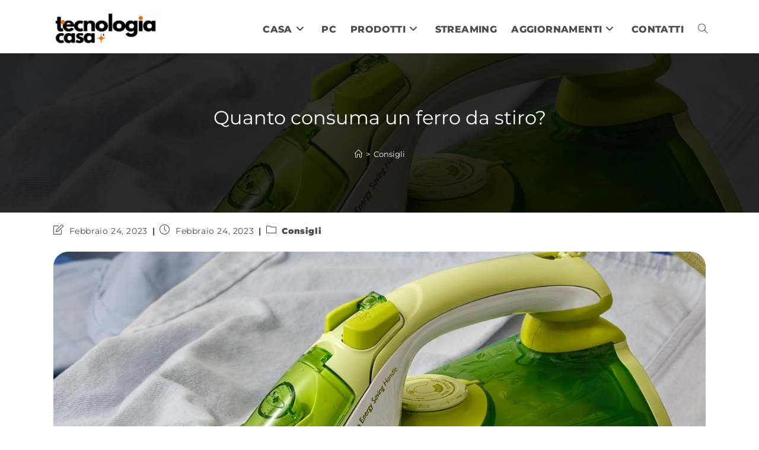

--- FILE ---
content_type: text/html; charset=UTF-8
request_url: https://tecnologiacasa.it/quanto-consuma-un-ferro-da-stiro/
body_size: 36820
content:
<!DOCTYPE html>
<html class="html" dir="ltr" lang="it-IT" prefix="og: https://ogp.me/ns#">
<head>
	<meta charset="UTF-8">
	<link rel="profile" href="https://gmpg.org/xfn/11">

	<title>Quanto consuma un ferro da stiro?</title><link rel="preload" data-rocket-preload as="font" href="https://tecnologiacasa.it/wp-content/themes/oceanwp/assets/fonts/fontawesome/webfonts/fa-solid-900.woff2" crossorigin><link rel="preload" data-rocket-preload as="font" href="https://tecnologiacasa.it/wp-content/themes/oceanwp/assets/fonts/fontawesome/webfonts/fa-brands-400.woff2" crossorigin><link rel="preload" data-rocket-preload as="font" href="https://tecnologiacasa.it/wp-content/themes/oceanwp/assets/fonts/fontawesome/webfonts/fa-regular-400.woff2" crossorigin><link rel="preload" data-rocket-preload as="font" href="https://tecnologiacasa.it/wp-content/themes/oceanwp/assets/fonts/fontawesome/webfonts/fa-v4compatibility.woff2" crossorigin><link rel="preload" data-rocket-preload as="font" href="https://tecnologiacasa.it/wp-content/themes/oceanwp/assets/fonts/simple-line-icons/Simple-Line-Icons.woff2?v=2.4.0" crossorigin><link rel="preload" data-rocket-preload as="font" href="https://tecnologiacasa.it/wp-content/uploads/omgf/oceanwp-google-font-montserrat/montserrat-normal-latin-400.woff2" crossorigin><link rel="preload" data-rocket-preload as="font" href="https://tecnologiacasa.it/wp-content/uploads/omgf/oceanwp-google-font-montserrat/montserrat-normal-latin-500.woff2" crossorigin><link rel="preload" data-rocket-preload as="font" href="https://tecnologiacasa.it/wp-content/uploads/omgf/oceanwp-google-font-montserrat/montserrat-normal-latin-600.woff2" crossorigin><link rel="preload" data-rocket-preload as="font" href="https://tecnologiacasa.it/wp-content/uploads/omgf/oceanwp-google-font-montserrat/montserrat-normal-latin-700.woff2" crossorigin><link rel="preload" data-rocket-preload as="font" href="https://tecnologiacasa.it/wp-content/uploads/omgf/oceanwp-google-font-montserrat/montserrat-normal-latin-800.woff2" crossorigin><link rel="preload" data-rocket-preload as="font" href="https://tecnologiacasa.it/wp-content/uploads/omgf/oceanwp-google-font-montserrat/montserrat-normal-latin-900.woff2" crossorigin><style id="wpr-usedcss">img:is([sizes=auto i],[sizes^="auto," i]){contain-intrinsic-size:3000px 1500px}img.emoji{display:inline!important;border:none!important;box-shadow:none!important;height:1em!important;width:1em!important;margin:0 .07em!important;vertical-align:-.1em!important;background:0 0!important;padding:0!important}:where(.wp-block-button__link){border-radius:9999px;box-shadow:none;padding:calc(.667em + 2px) calc(1.333em + 2px);text-decoration:none}:root :where(.wp-block-button .wp-block-button__link.is-style-outline),:root :where(.wp-block-button.is-style-outline>.wp-block-button__link){border:2px solid;padding:.667em 1.333em}:root :where(.wp-block-button .wp-block-button__link.is-style-outline:not(.has-text-color)),:root :where(.wp-block-button.is-style-outline>.wp-block-button__link:not(.has-text-color)){color:currentColor}:root :where(.wp-block-button .wp-block-button__link.is-style-outline:not(.has-background)),:root :where(.wp-block-button.is-style-outline>.wp-block-button__link:not(.has-background)){background-color:initial;background-image:none}:where(.wp-block-calendar table:not(.has-background) th){background:#ddd}:where(.wp-block-columns){margin-bottom:1.75em}:where(.wp-block-columns.has-background){padding:1.25em 2.375em}:where(.wp-block-post-comments input[type=submit]){border:none}:where(.wp-block-cover-image:not(.has-text-color)),:where(.wp-block-cover:not(.has-text-color)){color:#fff}:where(.wp-block-cover-image.is-light:not(.has-text-color)),:where(.wp-block-cover.is-light:not(.has-text-color)){color:#000}:root :where(.wp-block-cover h1:not(.has-text-color)),:root :where(.wp-block-cover h2:not(.has-text-color)),:root :where(.wp-block-cover h3:not(.has-text-color)),:root :where(.wp-block-cover h4:not(.has-text-color)),:root :where(.wp-block-cover h5:not(.has-text-color)),:root :where(.wp-block-cover h6:not(.has-text-color)),:root :where(.wp-block-cover p:not(.has-text-color)){color:inherit}:where(.wp-block-file){margin-bottom:1.5em}:where(.wp-block-file__button){border-radius:2em;display:inline-block;padding:.5em 1em}:where(.wp-block-file__button):is(a):active,:where(.wp-block-file__button):is(a):focus,:where(.wp-block-file__button):is(a):hover,:where(.wp-block-file__button):is(a):visited{box-shadow:none;color:#fff;opacity:.85;text-decoration:none}.wp-block-gallery:not(.has-nested-images){display:flex;flex-wrap:wrap;list-style-type:none;margin:0;padding:0}.wp-block-gallery:not(.has-nested-images) figcaption{flex-grow:1}:where(.wp-block-group.wp-block-group-is-layout-constrained){position:relative}:root :where(.wp-block-image.is-style-rounded img,.wp-block-image .is-style-rounded img){border-radius:9999px}:where(.wp-block-latest-comments:not([style*=line-height] .wp-block-latest-comments__comment)){line-height:1.1}:where(.wp-block-latest-comments:not([style*=line-height] .wp-block-latest-comments__comment-excerpt p)){line-height:1.8}.wp-block-latest-posts{box-sizing:border-box}.wp-block-latest-posts.wp-block-latest-posts__list{list-style:none}.wp-block-latest-posts.wp-block-latest-posts__list li{clear:both;overflow-wrap:break-word}.wp-block-latest-posts.is-grid{display:flex;flex-wrap:wrap}.wp-block-latest-posts.is-grid li{margin:0 1.25em 1.25em 0;width:100%}@media (min-width:600px){.wp-block-latest-posts.columns-3 li{width:calc(33.33333% - .83333em)}.wp-block-latest-posts.columns-3 li:nth-child(3n){margin-right:0}}:root :where(.wp-block-latest-posts.is-grid){padding:0}:root :where(.wp-block-latest-posts.wp-block-latest-posts__list){padding-left:0}ol,ul{box-sizing:border-box}:root :where(.wp-block-list.has-background){padding:1.25em 2.375em}:where(.wp-block-navigation.has-background .wp-block-navigation-item a:not(.wp-element-button)),:where(.wp-block-navigation.has-background .wp-block-navigation-submenu a:not(.wp-element-button)){padding:.5em 1em}:where(.wp-block-navigation .wp-block-navigation__submenu-container .wp-block-navigation-item a:not(.wp-element-button)),:where(.wp-block-navigation .wp-block-navigation__submenu-container .wp-block-navigation-submenu a:not(.wp-element-button)),:where(.wp-block-navigation .wp-block-navigation__submenu-container .wp-block-navigation-submenu button.wp-block-navigation-item__content),:where(.wp-block-navigation .wp-block-navigation__submenu-container .wp-block-pages-list__item button.wp-block-navigation-item__content){padding:.5em 1em}:root :where(p.has-background){padding:1.25em 2.375em}:where(p.has-text-color:not(.has-link-color)) a{color:inherit}:where(.wp-block-post-comments-form) input:not([type=submit]),:where(.wp-block-post-comments-form) textarea{border:1px solid #949494;font-family:inherit;font-size:1em}:where(.wp-block-post-comments-form) input:where(:not([type=submit]):not([type=checkbox])),:where(.wp-block-post-comments-form) textarea{padding:calc(.667em + 2px)}:where(.wp-block-post-excerpt){box-sizing:border-box;margin-bottom:var(--wp--style--block-gap);margin-top:var(--wp--style--block-gap)}:where(.wp-block-preformatted.has-background){padding:1.25em 2.375em}:where(.wp-block-search__button){border:1px solid #ccc;padding:6px 10px}:where(.wp-block-search__input){font-family:inherit;font-size:inherit;font-style:inherit;font-weight:inherit;letter-spacing:inherit;line-height:inherit;text-transform:inherit}:where(.wp-block-search__button-inside .wp-block-search__inside-wrapper){border:1px solid #949494;box-sizing:border-box;padding:4px}:where(.wp-block-search__button-inside .wp-block-search__inside-wrapper) .wp-block-search__input{border:none;border-radius:0;padding:0 4px}:where(.wp-block-search__button-inside .wp-block-search__inside-wrapper) .wp-block-search__input:focus{outline:0}:where(.wp-block-search__button-inside .wp-block-search__inside-wrapper) :where(.wp-block-search__button){padding:4px 8px}:root :where(.wp-block-separator.is-style-dots){height:auto;line-height:1;text-align:center}:root :where(.wp-block-separator.is-style-dots):before{color:currentColor;content:"···";font-family:serif;font-size:1.5em;letter-spacing:2em;padding-left:2em}:root :where(.wp-block-site-logo.is-style-rounded){border-radius:9999px}:where(.wp-block-social-links:not(.is-style-logos-only)) .wp-social-link{background-color:#f0f0f0;color:#444}:where(.wp-block-social-links:not(.is-style-logos-only)) .wp-social-link-amazon{background-color:#f90;color:#fff}:where(.wp-block-social-links:not(.is-style-logos-only)) .wp-social-link-bandcamp{background-color:#1ea0c3;color:#fff}:where(.wp-block-social-links:not(.is-style-logos-only)) .wp-social-link-behance{background-color:#0757fe;color:#fff}:where(.wp-block-social-links:not(.is-style-logos-only)) .wp-social-link-bluesky{background-color:#0a7aff;color:#fff}:where(.wp-block-social-links:not(.is-style-logos-only)) .wp-social-link-codepen{background-color:#1e1f26;color:#fff}:where(.wp-block-social-links:not(.is-style-logos-only)) .wp-social-link-deviantart{background-color:#02e49b;color:#fff}:where(.wp-block-social-links:not(.is-style-logos-only)) .wp-social-link-dribbble{background-color:#e94c89;color:#fff}:where(.wp-block-social-links:not(.is-style-logos-only)) .wp-social-link-dropbox{background-color:#4280ff;color:#fff}:where(.wp-block-social-links:not(.is-style-logos-only)) .wp-social-link-etsy{background-color:#f45800;color:#fff}:where(.wp-block-social-links:not(.is-style-logos-only)) .wp-social-link-facebook{background-color:#0866ff;color:#fff}:where(.wp-block-social-links:not(.is-style-logos-only)) .wp-social-link-fivehundredpx{background-color:#000;color:#fff}:where(.wp-block-social-links:not(.is-style-logos-only)) .wp-social-link-flickr{background-color:#0461dd;color:#fff}:where(.wp-block-social-links:not(.is-style-logos-only)) .wp-social-link-foursquare{background-color:#e65678;color:#fff}:where(.wp-block-social-links:not(.is-style-logos-only)) .wp-social-link-github{background-color:#24292d;color:#fff}:where(.wp-block-social-links:not(.is-style-logos-only)) .wp-social-link-goodreads{background-color:#eceadd;color:#382110}:where(.wp-block-social-links:not(.is-style-logos-only)) .wp-social-link-google{background-color:#ea4434;color:#fff}:where(.wp-block-social-links:not(.is-style-logos-only)) .wp-social-link-gravatar{background-color:#1d4fc4;color:#fff}:where(.wp-block-social-links:not(.is-style-logos-only)) .wp-social-link-instagram{background-color:#f00075;color:#fff}:where(.wp-block-social-links:not(.is-style-logos-only)) .wp-social-link-lastfm{background-color:#e21b24;color:#fff}:where(.wp-block-social-links:not(.is-style-logos-only)) .wp-social-link-linkedin{background-color:#0d66c2;color:#fff}:where(.wp-block-social-links:not(.is-style-logos-only)) .wp-social-link-mastodon{background-color:#3288d4;color:#fff}:where(.wp-block-social-links:not(.is-style-logos-only)) .wp-social-link-medium{background-color:#000;color:#fff}:where(.wp-block-social-links:not(.is-style-logos-only)) .wp-social-link-meetup{background-color:#f6405f;color:#fff}:where(.wp-block-social-links:not(.is-style-logos-only)) .wp-social-link-patreon{background-color:#000;color:#fff}:where(.wp-block-social-links:not(.is-style-logos-only)) .wp-social-link-pinterest{background-color:#e60122;color:#fff}:where(.wp-block-social-links:not(.is-style-logos-only)) .wp-social-link-pocket{background-color:#ef4155;color:#fff}:where(.wp-block-social-links:not(.is-style-logos-only)) .wp-social-link-reddit{background-color:#ff4500;color:#fff}:where(.wp-block-social-links:not(.is-style-logos-only)) .wp-social-link-skype{background-color:#0478d7;color:#fff}:where(.wp-block-social-links:not(.is-style-logos-only)) .wp-social-link-snapchat{background-color:#fefc00;color:#fff;stroke:#000}:where(.wp-block-social-links:not(.is-style-logos-only)) .wp-social-link-soundcloud{background-color:#ff5600;color:#fff}:where(.wp-block-social-links:not(.is-style-logos-only)) .wp-social-link-spotify{background-color:#1bd760;color:#fff}:where(.wp-block-social-links:not(.is-style-logos-only)) .wp-social-link-telegram{background-color:#2aabee;color:#fff}:where(.wp-block-social-links:not(.is-style-logos-only)) .wp-social-link-threads{background-color:#000;color:#fff}:where(.wp-block-social-links:not(.is-style-logos-only)) .wp-social-link-tiktok{background-color:#000;color:#fff}:where(.wp-block-social-links:not(.is-style-logos-only)) .wp-social-link-tumblr{background-color:#011835;color:#fff}:where(.wp-block-social-links:not(.is-style-logos-only)) .wp-social-link-twitch{background-color:#6440a4;color:#fff}:where(.wp-block-social-links:not(.is-style-logos-only)) .wp-social-link-twitter{background-color:#1da1f2;color:#fff}:where(.wp-block-social-links:not(.is-style-logos-only)) .wp-social-link-vimeo{background-color:#1eb7ea;color:#fff}:where(.wp-block-social-links:not(.is-style-logos-only)) .wp-social-link-vk{background-color:#4680c2;color:#fff}:where(.wp-block-social-links:not(.is-style-logos-only)) .wp-social-link-wordpress{background-color:#3499cd;color:#fff}:where(.wp-block-social-links:not(.is-style-logos-only)) .wp-social-link-whatsapp{background-color:#25d366;color:#fff}:where(.wp-block-social-links:not(.is-style-logos-only)) .wp-social-link-x{background-color:#000;color:#fff}:where(.wp-block-social-links:not(.is-style-logos-only)) .wp-social-link-yelp{background-color:#d32422;color:#fff}:where(.wp-block-social-links:not(.is-style-logos-only)) .wp-social-link-youtube{background-color:red;color:#fff}:where(.wp-block-social-links.is-style-logos-only) .wp-social-link{background:0 0}:where(.wp-block-social-links.is-style-logos-only) .wp-social-link svg{height:1.25em;width:1.25em}:where(.wp-block-social-links.is-style-logos-only) .wp-social-link-amazon{color:#f90}:where(.wp-block-social-links.is-style-logos-only) .wp-social-link-bandcamp{color:#1ea0c3}:where(.wp-block-social-links.is-style-logos-only) .wp-social-link-behance{color:#0757fe}:where(.wp-block-social-links.is-style-logos-only) .wp-social-link-bluesky{color:#0a7aff}:where(.wp-block-social-links.is-style-logos-only) .wp-social-link-codepen{color:#1e1f26}:where(.wp-block-social-links.is-style-logos-only) .wp-social-link-deviantart{color:#02e49b}:where(.wp-block-social-links.is-style-logos-only) .wp-social-link-dribbble{color:#e94c89}:where(.wp-block-social-links.is-style-logos-only) .wp-social-link-dropbox{color:#4280ff}:where(.wp-block-social-links.is-style-logos-only) .wp-social-link-etsy{color:#f45800}:where(.wp-block-social-links.is-style-logos-only) .wp-social-link-facebook{color:#0866ff}:where(.wp-block-social-links.is-style-logos-only) .wp-social-link-fivehundredpx{color:#000}:where(.wp-block-social-links.is-style-logos-only) .wp-social-link-flickr{color:#0461dd}:where(.wp-block-social-links.is-style-logos-only) .wp-social-link-foursquare{color:#e65678}:where(.wp-block-social-links.is-style-logos-only) .wp-social-link-github{color:#24292d}:where(.wp-block-social-links.is-style-logos-only) .wp-social-link-goodreads{color:#382110}:where(.wp-block-social-links.is-style-logos-only) .wp-social-link-google{color:#ea4434}:where(.wp-block-social-links.is-style-logos-only) .wp-social-link-gravatar{color:#1d4fc4}:where(.wp-block-social-links.is-style-logos-only) .wp-social-link-instagram{color:#f00075}:where(.wp-block-social-links.is-style-logos-only) .wp-social-link-lastfm{color:#e21b24}:where(.wp-block-social-links.is-style-logos-only) .wp-social-link-linkedin{color:#0d66c2}:where(.wp-block-social-links.is-style-logos-only) .wp-social-link-mastodon{color:#3288d4}:where(.wp-block-social-links.is-style-logos-only) .wp-social-link-medium{color:#000}:where(.wp-block-social-links.is-style-logos-only) .wp-social-link-meetup{color:#f6405f}:where(.wp-block-social-links.is-style-logos-only) .wp-social-link-patreon{color:#000}:where(.wp-block-social-links.is-style-logos-only) .wp-social-link-pinterest{color:#e60122}:where(.wp-block-social-links.is-style-logos-only) .wp-social-link-pocket{color:#ef4155}:where(.wp-block-social-links.is-style-logos-only) .wp-social-link-reddit{color:#ff4500}:where(.wp-block-social-links.is-style-logos-only) .wp-social-link-skype{color:#0478d7}:where(.wp-block-social-links.is-style-logos-only) .wp-social-link-snapchat{color:#fff;stroke:#000}:where(.wp-block-social-links.is-style-logos-only) .wp-social-link-soundcloud{color:#ff5600}:where(.wp-block-social-links.is-style-logos-only) .wp-social-link-spotify{color:#1bd760}:where(.wp-block-social-links.is-style-logos-only) .wp-social-link-telegram{color:#2aabee}:where(.wp-block-social-links.is-style-logos-only) .wp-social-link-threads{color:#000}:where(.wp-block-social-links.is-style-logos-only) .wp-social-link-tiktok{color:#000}:where(.wp-block-social-links.is-style-logos-only) .wp-social-link-tumblr{color:#011835}:where(.wp-block-social-links.is-style-logos-only) .wp-social-link-twitch{color:#6440a4}:where(.wp-block-social-links.is-style-logos-only) .wp-social-link-twitter{color:#1da1f2}:where(.wp-block-social-links.is-style-logos-only) .wp-social-link-vimeo{color:#1eb7ea}:where(.wp-block-social-links.is-style-logos-only) .wp-social-link-vk{color:#4680c2}:where(.wp-block-social-links.is-style-logos-only) .wp-social-link-whatsapp{color:#25d366}:where(.wp-block-social-links.is-style-logos-only) .wp-social-link-wordpress{color:#3499cd}:where(.wp-block-social-links.is-style-logos-only) .wp-social-link-x{color:#000}:where(.wp-block-social-links.is-style-logos-only) .wp-social-link-yelp{color:#d32422}:where(.wp-block-social-links.is-style-logos-only) .wp-social-link-youtube{color:red}:root :where(.wp-block-social-links .wp-social-link a){padding:.25em}:root :where(.wp-block-social-links.is-style-logos-only .wp-social-link a){padding:0}:root :where(.wp-block-social-links.is-style-pill-shape .wp-social-link a){padding-left:.66667em;padding-right:.66667em}:root :where(.wp-block-tag-cloud.is-style-outline){display:flex;flex-wrap:wrap;gap:1ch}:root :where(.wp-block-tag-cloud.is-style-outline a){border:1px solid;font-size:unset!important;margin-right:0;padding:1ch 2ch;text-decoration:none!important}:root :where(.wp-block-table-of-contents){box-sizing:border-box}:where(.wp-block-term-description){box-sizing:border-box;margin-bottom:var(--wp--style--block-gap);margin-top:var(--wp--style--block-gap)}:where(pre.wp-block-verse){font-family:inherit}.entry-content{counter-reset:footnotes}:root{--wp--preset--font-size--normal:16px;--wp--preset--font-size--huge:42px}.screen-reader-text{border:0;clip:rect(1px,1px,1px,1px);clip-path:inset(50%);height:1px;margin:-1px;overflow:hidden;padding:0;position:absolute;width:1px;word-wrap:normal!important}.screen-reader-text:focus{background-color:#ddd;clip:auto!important;clip-path:none;color:#444;display:block;font-size:1em;height:auto;left:5px;line-height:normal;padding:15px 23px 14px;text-decoration:none;top:5px;width:auto;z-index:100000}html :where(.has-border-color){border-style:solid}html :where([style*=border-top-color]){border-top-style:solid}html :where([style*=border-right-color]){border-right-style:solid}html :where([style*=border-bottom-color]){border-bottom-style:solid}html :where([style*=border-left-color]){border-left-style:solid}html :where([style*=border-width]){border-style:solid}html :where([style*=border-top-width]){border-top-style:solid}html :where([style*=border-right-width]){border-right-style:solid}html :where([style*=border-bottom-width]){border-bottom-style:solid}html :where([style*=border-left-width]){border-left-style:solid}html :where(img[class*=wp-image-]){height:auto;max-width:100%}:where(figure){margin:0 0 1em}html :where(.is-position-sticky){--wp-admin--admin-bar--position-offset:var(--wp-admin--admin-bar--height,0px)}:root :where(.wp-block-image figcaption){color:#555;font-size:13px;text-align:center}:where(.wp-block-group.has-background){padding:1.25em 2.375em}:root :where(.wp-block-template-part.has-background){margin-bottom:0;margin-top:0;padding:1.25em 2.375em}:root{--swiper-theme-color:#007aff}:root{--swiper-navigation-size:44px}.ub-block-post-grid{margin:0 0 1.2em;position:relative}.ub-block-post-grid.is-equal-height .ub-post-grid-items{align-items:stretch}.ub-block-post-grid.preserve-post-image-aspect-ratio .ub-post-grid-items article .ub-block-post-grid-image img{height:auto}.ub-block-post-grid .ub-post-grid-items{align-items:flex-start}.ub-block-post-grid .ub-post-grid-items article{overflow:hidden;background:var(--ub-post-grid-post-background)}.ub-block-post-grid .ub-post-grid-items article:hover{background:var(--ub-post-grid-post-hover-background,var(--ub-post-grid-post-background))}.ub-block-post-grid .ub-post-grid-items article .ub-block-post-grid-image img{border-top-left-radius:var(--ub-post-grid-image-top-left-radius);border-top-right-radius:var(--ub-post-grid-image-top-right-radius);border-bottom-left-radius:var(--ub-post-grid-image-bottom-left-radius);border-bottom-right-radius:var(--ub-post-grid-image-bottom-right-radius)}.ub-block-post-grid .is-grid{display:grid;grid-template-columns:1fr 1fr;grid-template-rows:1fr}.ub-block-post-grid .is-grid article{min-width:0}.ub-block-post-grid .is-grid.columns-3{grid-template-columns:1fr 1fr 1fr}@media all and (-ms-high-contrast:none){.ub-block-post-grid .is-grid{display:block}.ub-block-post-grid .is-grid article{padding-left:10px;padding-right:10px;display:inline-block;vertical-align:top}.ub-block-post-grid .is-grid.columns-3 article{width:32%}}@media only screen and (max-width:600px){.ub-block-post-grid div[class*=columns].is-grid{grid-template-columns:1fr}}.ub-block-post-grid .ub-block-post-grid-text{text-align:left}.ub-block-post-grid a{text-decoration:none}.ub-block-post-grid .ub-block-post-grid-image{margin-bottom:1.2em}.ub-block-post-grid .ub-block-post-grid-image img{display:block;width:100%}.ub-block-post-grid header .ub-block-post-grid-title{margin-top:0;margin-bottom:15px;line-height:1.2}.ub-block-post-grid header .ub-block-post-grid-title a{color:var(--ub-post-grid-title-color,#292929);text-decoration:none}.ub-block-post-grid header .ub-block-post-grid-title a:hover{text-decoration:underline;color:var(--ub-post-grid-title-hover-color,var(--ub-post-grid-title-color,inherit))}.ub-block-post-grid .ub-block-post-grid-more-link{display:inline-block;box-shadow:none;transition:.3s ease;font-weight:700;text-decoration:none;color:var(--ub-post-grid-link-color,#292929);background:var(--ub-post-grid-link-background)}.ub-block-post-grid .ub-block-post-grid-more-link:hover{text-decoration:underline;color:var(--ub-post-grid-link-hover-color,var(--ub-post-grid-link-color,#292929));background:var(--ub-post-grid-link-hover-background,var(--ub-post-grid-link-background))}.ub-block-post-grid .ub-block-post-grid-excerpt>p:last-child{margin-top:15px;margin-bottom:0}.ub-block-post-grid-image{position:relative}.ub-hide{display:none}.ub-hiding{height:0;padding-top:0;padding-bottom:0;margin-top:0;margin-bottom:0}.ub_table-of-contents{box-sizing:border-box;transition:all .5s ease-in-out;background-color:#fafafa;border:1px solid #dfdfdf;padding:30px;margin-top:20px;margin-bottom:20px;display:grid}.ub_table-of-contents *{box-sizing:border-box}.ub_table-of-contents ol,.ub_table-of-contents ul{margin-bottom:0;margin-left:1.3em;padding-inline-start:0;padding-left:0}.ub_table-of-contents ol{list-style-type:none;counter-reset:item;margin:0;padding:0}.ub_table-of-contents ol>li{display:table;counter-increment:item}.ub_table-of-contents ol>li:before{content:counters(item, ".") ". ";display:table-cell;padding-right:.6em}.ub_table-of-contents li ol>li{margin:0}.ub_table-of-contents li ol>li:before{content:counters(item, ".") " "}.ub_table-of-contents-header{text-align:center;font-size:20px;font-weight:500;display:grid;grid-template-columns:minmax(10px,1fr) auto;transition:all .5s ease-in-out}.ub_table-of-contents-collapsed{padding:10px}.ub_table-of-contents-1-column{column-count:1}.ub_table-of-contents-container{transition:all .5s ease-in-out;overflow:hidden}.ub_table-of-contents .ub_table-of-contents-container ul>li:before{content:none}.ub_table-of-contents-extra-container,.ub_table-of-contents-header-container{padding:15px 30px;transition:all .5s ease-in-out}.ub_table-of-contents-header-container{display:grid}.ub_table-of-contents,.ub_table-of-contents-collapsed{padding:0}.ub_table-of-contents-collapsed .ub_table-of-contents-extra-container{padding:0}@media screen and (max-width:600px){html :where(.is-position-sticky){--wp-admin--admin-bar--position-offset:0px}.ub_table-of-contents-1-column{column-count:1}}.ub-linked-to-toc{font-size:11px;text-align:right;cursor:pointer;display:block;text-decoration:none;color:#73accf;width:100%;white-space:pre}:root{--wp--preset--aspect-ratio--square:1;--wp--preset--aspect-ratio--4-3:4/3;--wp--preset--aspect-ratio--3-4:3/4;--wp--preset--aspect-ratio--3-2:3/2;--wp--preset--aspect-ratio--2-3:2/3;--wp--preset--aspect-ratio--16-9:16/9;--wp--preset--aspect-ratio--9-16:9/16;--wp--preset--color--black:#000000;--wp--preset--color--cyan-bluish-gray:#abb8c3;--wp--preset--color--white:#ffffff;--wp--preset--color--pale-pink:#f78da7;--wp--preset--color--vivid-red:#cf2e2e;--wp--preset--color--luminous-vivid-orange:#ff6900;--wp--preset--color--luminous-vivid-amber:#fcb900;--wp--preset--color--light-green-cyan:#7bdcb5;--wp--preset--color--vivid-green-cyan:#00d084;--wp--preset--color--pale-cyan-blue:#8ed1fc;--wp--preset--color--vivid-cyan-blue:#0693e3;--wp--preset--color--vivid-purple:#9b51e0;--wp--preset--gradient--vivid-cyan-blue-to-vivid-purple:linear-gradient(135deg,rgba(6, 147, 227, 1) 0%,rgb(155, 81, 224) 100%);--wp--preset--gradient--light-green-cyan-to-vivid-green-cyan:linear-gradient(135deg,rgb(122, 220, 180) 0%,rgb(0, 208, 130) 100%);--wp--preset--gradient--luminous-vivid-amber-to-luminous-vivid-orange:linear-gradient(135deg,rgba(252, 185, 0, 1) 0%,rgba(255, 105, 0, 1) 100%);--wp--preset--gradient--luminous-vivid-orange-to-vivid-red:linear-gradient(135deg,rgba(255, 105, 0, 1) 0%,rgb(207, 46, 46) 100%);--wp--preset--gradient--very-light-gray-to-cyan-bluish-gray:linear-gradient(135deg,rgb(238, 238, 238) 0%,rgb(169, 184, 195) 100%);--wp--preset--gradient--cool-to-warm-spectrum:linear-gradient(135deg,rgb(74, 234, 220) 0%,rgb(151, 120, 209) 20%,rgb(207, 42, 186) 40%,rgb(238, 44, 130) 60%,rgb(251, 105, 98) 80%,rgb(254, 248, 76) 100%);--wp--preset--gradient--blush-light-purple:linear-gradient(135deg,rgb(255, 206, 236) 0%,rgb(152, 150, 240) 100%);--wp--preset--gradient--blush-bordeaux:linear-gradient(135deg,rgb(254, 205, 165) 0%,rgb(254, 45, 45) 50%,rgb(107, 0, 62) 100%);--wp--preset--gradient--luminous-dusk:linear-gradient(135deg,rgb(255, 203, 112) 0%,rgb(199, 81, 192) 50%,rgb(65, 88, 208) 100%);--wp--preset--gradient--pale-ocean:linear-gradient(135deg,rgb(255, 245, 203) 0%,rgb(182, 227, 212) 50%,rgb(51, 167, 181) 100%);--wp--preset--gradient--electric-grass:linear-gradient(135deg,rgb(202, 248, 128) 0%,rgb(113, 206, 126) 100%);--wp--preset--gradient--midnight:linear-gradient(135deg,rgb(2, 3, 129) 0%,rgb(40, 116, 252) 100%);--wp--preset--font-size--small:13px;--wp--preset--font-size--medium:20px;--wp--preset--font-size--large:36px;--wp--preset--font-size--x-large:42px;--wp--preset--spacing--20:0.44rem;--wp--preset--spacing--30:0.67rem;--wp--preset--spacing--40:1rem;--wp--preset--spacing--50:1.5rem;--wp--preset--spacing--60:2.25rem;--wp--preset--spacing--70:3.38rem;--wp--preset--spacing--80:5.06rem;--wp--preset--shadow--natural:6px 6px 9px rgba(0, 0, 0, .2);--wp--preset--shadow--deep:12px 12px 50px rgba(0, 0, 0, .4);--wp--preset--shadow--sharp:6px 6px 0px rgba(0, 0, 0, .2);--wp--preset--shadow--outlined:6px 6px 0px -3px rgba(255, 255, 255, 1),6px 6px rgba(0, 0, 0, 1);--wp--preset--shadow--crisp:6px 6px 0px rgba(0, 0, 0, 1)}:where(.is-layout-flex){gap:.5em}:where(.is-layout-grid){gap:.5em}:where(.wp-block-post-template.is-layout-flex){gap:1.25em}:where(.wp-block-post-template.is-layout-grid){gap:1.25em}:where(.wp-block-columns.is-layout-flex){gap:2em}:where(.wp-block-columns.is-layout-grid){gap:2em}:root :where(.wp-block-pullquote){font-size:1.5em;line-height:1.6}.fa{font-family:var(--fa-style-family,"Font Awesome 6 Free");font-weight:var(--fa-style,900)}.fa{-moz-osx-font-smoothing:grayscale;-webkit-font-smoothing:antialiased;display:var(--fa-display,inline-block);font-style:normal;font-variant:normal;line-height:1;text-rendering:auto}.fa-bars:before{content:"\f0c9"}.fa-angle-right:before{content:"\f105"}.fa-angle-down:before{content:"\f107"}:root{--fa-style-family-brands:"Font Awesome 6 Brands";--fa-font-brands:normal 400 1em/1 "Font Awesome 6 Brands"}:root{--fa-font-regular:normal 400 1em/1 "Font Awesome 6 Free"}:root{--fa-style-family-classic:"Font Awesome 6 Free";--fa-font-solid:normal 900 1em/1 "Font Awesome 6 Free"}@font-face{font-family:"Font Awesome 6 Free";font-style:normal;font-weight:900;font-display:swap;src:url(https://tecnologiacasa.it/wp-content/themes/oceanwp/assets/fonts/fontawesome/webfonts/fa-solid-900.woff2) format("woff2"),url(https://tecnologiacasa.it/wp-content/themes/oceanwp/assets/fonts/fontawesome/webfonts/fa-solid-900.ttf) format("truetype")}@font-face{font-family:"Font Awesome 5 Free";font-display:swap;font-weight:900;src:url(https://tecnologiacasa.it/wp-content/themes/oceanwp/assets/fonts/fontawesome/webfonts/fa-solid-900.woff2) format("woff2"),url(https://tecnologiacasa.it/wp-content/themes/oceanwp/assets/fonts/fontawesome/webfonts/fa-solid-900.ttf) format("truetype")}@font-face{font-family:FontAwesome;font-display:swap;src:url(https://tecnologiacasa.it/wp-content/themes/oceanwp/assets/fonts/fontawesome/webfonts/fa-solid-900.woff2) format("woff2"),url(https://tecnologiacasa.it/wp-content/themes/oceanwp/assets/fonts/fontawesome/webfonts/fa-solid-900.ttf) format("truetype")}@font-face{font-family:FontAwesome;font-display:swap;src:url(https://tecnologiacasa.it/wp-content/themes/oceanwp/assets/fonts/fontawesome/webfonts/fa-brands-400.woff2) format("woff2"),url(https://tecnologiacasa.it/wp-content/themes/oceanwp/assets/fonts/fontawesome/webfonts/fa-brands-400.ttf) format("truetype")}@font-face{font-family:FontAwesome;font-display:swap;src:url(https://tecnologiacasa.it/wp-content/themes/oceanwp/assets/fonts/fontawesome/webfonts/fa-regular-400.woff2) format("woff2"),url(https://tecnologiacasa.it/wp-content/themes/oceanwp/assets/fonts/fontawesome/webfonts/fa-regular-400.ttf) format("truetype");unicode-range:u+f003,u+f006,u+f014,u+f016-f017,u+f01a-f01b,u+f01d,u+f022,u+f03e,u+f044,u+f046,u+f05c-f05d,u+f06e,u+f070,u+f087-f088,u+f08a,u+f094,u+f096-f097,u+f09d,u+f0a0,u+f0a2,u+f0a4-f0a7,u+f0c5,u+f0c7,u+f0e5-f0e6,u+f0eb,u+f0f6-f0f8,u+f10c,u+f114-f115,u+f118-f11a,u+f11c-f11d,u+f133,u+f147,u+f14e,u+f150-f152,u+f185-f186,u+f18e,u+f190-f192,u+f196,u+f1c1-f1c9,u+f1d9,u+f1db,u+f1e3,u+f1ea,u+f1f7,u+f1f9,u+f20a,u+f247-f248,u+f24a,u+f24d,u+f255-f25b,u+f25d,u+f271-f274,u+f278,u+f27b,u+f28c,u+f28e,u+f29c,u+f2b5,u+f2b7,u+f2ba,u+f2bc,u+f2be,u+f2c0-f2c1,u+f2c3,u+f2d0,u+f2d2,u+f2d4,u+f2dc}@font-face{font-family:FontAwesome;font-display:swap;src:url(https://tecnologiacasa.it/wp-content/themes/oceanwp/assets/fonts/fontawesome/webfonts/fa-v4compatibility.woff2) format("woff2"),url(https://tecnologiacasa.it/wp-content/themes/oceanwp/assets/fonts/fontawesome/webfonts/fa-v4compatibility.ttf) format("truetype");unicode-range:u+f041,u+f047,u+f065-f066,u+f07d-f07e,u+f080,u+f08b,u+f08e,u+f090,u+f09a,u+f0ac,u+f0ae,u+f0b2,u+f0d0,u+f0d6,u+f0e4,u+f0ec,u+f10a-f10b,u+f123,u+f13e,u+f148-f149,u+f14c,u+f156,u+f15e,u+f160-f161,u+f163,u+f175-f178,u+f195,u+f1f8,u+f219,u+f27a}@font-face{font-family:simple-line-icons;src:url('https://tecnologiacasa.it/wp-content/themes/oceanwp/assets/fonts/simple-line-icons/Simple-Line-Icons.eot?v=2.4.0');src:url('https://tecnologiacasa.it/wp-content/themes/oceanwp/assets/fonts/simple-line-icons/Simple-Line-Icons.eot?v=2.4.0#iefix') format('embedded-opentype'),url('https://tecnologiacasa.it/wp-content/themes/oceanwp/assets/fonts/simple-line-icons/Simple-Line-Icons.woff2?v=2.4.0') format('woff2'),url('https://tecnologiacasa.it/wp-content/themes/oceanwp/assets/fonts/simple-line-icons/Simple-Line-Icons.ttf?v=2.4.0') format('truetype'),url('https://tecnologiacasa.it/wp-content/themes/oceanwp/assets/fonts/simple-line-icons/Simple-Line-Icons.woff?v=2.4.0') format('woff'),url('https://tecnologiacasa.it/wp-content/themes/oceanwp/assets/fonts/simple-line-icons/Simple-Line-Icons.svg?v=2.4.0#simple-line-icons') format('svg');font-weight:400;font-style:normal;font-display:swap}.icon-clock,.icon-close,.icon-folder,.icon-home,.icon-magnifier,.icon-note{font-family:simple-line-icons;speak:none;font-style:normal;font-weight:400;font-variant:normal;text-transform:none;line-height:1;-webkit-font-smoothing:antialiased;-moz-osx-font-smoothing:grayscale}.icon-clock:before{content:"\e081"}.icon-close:before{content:"\e082"}.icon-folder:before{content:"\e089"}.icon-note:before{content:"\e060"}.icon-home:before{content:"\e069"}.icon-magnifier:before{content:"\e090"}a,article,b,big,body,canvas,caption,center,code,div,fieldset,figcaption,figure,footer,form,h1,h2,h3,h4,header,html,i,iframe,img,label,legend,li,nav,object,ol,p,s,section,span,strong,table,tbody,time,tr,ul,video{margin:0;padding:0;border:0;outline:0;font-size:100%;font:inherit;vertical-align:baseline;font-family:inherit;font-size:100%;font-style:inherit;font-weight:inherit}article,figcaption,figure,footer,header,nav,section{display:block}html{font-size:62.5%;overflow-y:scroll;-webkit-text-size-adjust:100%;-ms-text-size-adjust:100%}*,:after,:before{-webkit-box-sizing:border-box;-moz-box-sizing:border-box;box-sizing:border-box}caption{font-weight:400;text-align:left}a:focus{outline:solid 1px!important}a img{border:0}img{max-width:100%;height:auto}select{max-width:100%}* html{font-size:87.5%}html{-ms-overflow-x:hidden;overflow-x:hidden}body{font-family:"Open Sans",sans-serif;font-size:14px;line-height:1.8;color:#4a4a4a;overflow-wrap:break-word;word-wrap:break-word}body{background-color:#fff}i{font-style:italic}body .oceanwp-row{margin:0 -.625rem}body .oceanwp-row .col{float:left;margin:0 0 1.25rem;padding:0 .625rem}body .oceanwp-row .span_1_of_3{width:33.33%}body .oceanwp-row .span_1_of_4{width:25%}.col-1{clear:both;margin-left:0}.screen-reader-text{border:0;clip:rect(1px,1px,1px,1px);clip-path:inset(50%);height:1px;margin:-1px;font-size:14px!important;font-weight:400;overflow:hidden;padding:0;position:absolute!important;width:1px;word-wrap:normal!important}.screen-reader-text:focus{background-color:#f1f1f1;border-radius:3px;box-shadow:0 0 2px 2px rgba(0,0,0,.6);clip:auto!important;clip-path:none;color:#21759b;display:block;font-size:14px;font-size:.875rem;font-weight:700;height:auto;left:5px;line-height:normal;padding:15px 23px 14px;text-decoration:none;top:5px;width:auto;z-index:100000}::selection{color:#fff;background:#333;text-shadow:none}::-moz-selection{color:#fff;background:#333;text-shadow:none}@media only screen and (min-width:768px)and (max-width:959px){body .oceanwp-row .span_1_of_4.col-3.col{margin-left:0;clear:both}body .oceanwp-row .span_1_of_4.col:not(.product){width:50%}}@media only screen and (max-width:480px){.col{width:100%;margin-left:0;margin-right:0;margin-bottom:30px}}html{font-family:sans-serif;-ms-text-size-adjust:100%;-webkit-text-size-adjust:100%}body{margin:0}article,figcaption,figure,footer,header,main,nav,section{display:block}canvas,progress,video{display:inline-block;vertical-align:baseline}[hidden],template{display:none}a{background-color:rgba(0,0,0,0)}a:active,a:hover{outline:0}b,strong{font-weight:600}img{border:0}svg:not(:root){overflow:hidden}code{font-family:monospace,monospace;font-size:1em}button,input,optgroup,select,textarea{color:inherit;font:inherit;margin:0}button{overflow:visible}button,select{text-transform:none}button,html input[type=button],input[type=submit]{-webkit-appearance:button;cursor:pointer}button[disabled],html input[disabled]{cursor:default}button::-moz-focus-inner,input::-moz-focus-inner{border:0;padding:0}input{line-height:normal}input[type=checkbox],input[type=radio]{-webkit-box-sizing:border-box;-moz-box-sizing:border-box;box-sizing:border-box;padding:0}input[type=number]::-webkit-inner-spin-button,input[type=number]::-webkit-outer-spin-button{height:auto}input[type=search]::-webkit-search-cancel-button,input[type=search]::-webkit-search-decoration{-webkit-appearance:none}fieldset{border:1px solid silver;margin:0 2px;padding:.35em .625em .75em}legend{border:0;padding:0}textarea{overflow:auto}optgroup{font-weight:700}table{border-collapse:collapse;border-spacing:0}.container{width:1200px;max-width:90%;margin:0 auto}#wrap{position:relative}#main{position:relative}#main #content-wrap{padding-top:50px;padding-bottom:50px}.content-area{float:left;position:relative;width:72%;padding-right:30px;border-right-width:1px;border-style:solid;border-color:#f1f1f1}.content-full-width .content-area{width:100%!important;max-width:none!important;padding:0!important;border:0!important}@media only screen and (max-width:959px){.container{max-width:90%}.content-area{float:none!important;width:100%;margin-bottom:40px;border:0}body:not(.separate-layout) .content-area{padding:0!important}#main #content-wrap.container{width:auto!important}}figure>img{display:block;margin:0 auto}img{max-width:100%;height:auto;vertical-align:middle}img[class*=align],img[class*=attachment-]{height:auto}iframe,object{width:100%;max-width:100%}table{width:100%;margin-bottom:2.618em}.sticky{font-size:inherit}.clr:after,.col:after{content:"";display:block;visibility:hidden;clear:both;zoom:1;height:0}a{color:#333}a:hover{color:#13aff0}a,a:focus,a:hover{text-decoration:none;-webkit-transition:.3s;-moz-transition:.3s;-ms-transition:.3s;-o-transition:.3s;transition:all .3s ease}.page:not(.elementor-page):not(.woocommerce-page) .entry a:not(.wp-block-button__link):not(.wp-block-file__button),.single-post:not(.elementor-page) .entry-content a:not(.wp-block-button__link):not(.wp-block-file__button){cursor:pointer;text-underline-offset:3px;text-decoration:underline;text-decoration-skip-ink:all;-webkit-transition:.3s;-moz-transition:.3s;-ms-transition:.3s;-o-transition:.3s;transition:all .3s ease}.page:not(.elementor-page):not(.woocommerce-page) .entry a:not(.wp-block-button__link):not(.wp-block-file__button):hover,.single-post:not(.elementor-page) .entry-content a:not(.wp-block-button__link):not(.wp-block-file__button):hover{text-decoration:underline;text-decoration-style:dotted;text-decoration-skip-ink:none;-webkit-transition:.3s;-moz-transition:.3s;-ms-transition:.3s;-o-transition:.3s;transition:all .3s ease}.page:not(.elementor-page):not(.woocommerce-page) .entry a:not(.wp-block-button__link):not(.wp-block-file__button):focus:not(.wp-block-button__link):not(.wp-block-file__button),.single-post:not(.elementor-page) .entry-content a:not(.wp-block-button__link):not(.wp-block-file__button):focus:not(.wp-block-button__link):not(.wp-block-file__button){outline:rgba(0,0,0,0) solid 2px;text-decoration:underline 1px dotted #13aff0;text-decoration-skip-ink:none;-webkit-transition:.3s;-moz-transition:.3s;-ms-transition:.3s;-o-transition:.3s;transition:all .3s ease}h1,h2,h3,h4{font-weight:600;margin:0 0 20px;color:#333;line-height:1.4}h1{font-size:23px}h2{font-size:20px}h3{font-size:18px}h4{font-size:17px}.theme-heading{font-size:14px;letter-spacing:1.3px;margin:0 0 20px;text-transform:uppercase}.theme-heading .text::before{content:"";font-family:"Font Awesome 5 Free";font-size:18px;font-weight:600;color:#13aff0;padding-right:6px}p{margin:0 0 20px}code{font-size:16px}code{color:#2080ad}ol,ul{margin:15px 0 15px 20px}ol{list-style-type:decimal}ol ol{list-style:upper-alpha}ol ol ol{list-style:lower-roman}ol ol ol ol{list-style:lower-alpha}li ol,li ul{margin:0 0 0 25px}@media print{*{background:rgba(0,0,0,0)!important;-webkit-box-shadow:none!important;-moz-box-shadow:none!important;box-shadow:none!important;text-shadow:none!important}a,a:visited{text-decoration:underline}a[href]:after{content:" (" attr(href) ")"}a[href^="#"]:after{content:""}img,tr{page-break-inside:avoid}img{max-width:100%!important}@page{margin:.5cm}h2,h3,p{orphans:3;widows:3}h2,h3{page-break-after:avoid}}form input[type=number],form input[type=search],form input[type=text],form input[type=url],form select,form textarea{display:inline-block;min-height:40px;width:100%;font-size:14px;line-height:1.8;padding:6px 12px;vertical-align:middle;background-color:rgba(0,0,0,0);color:#333;border:1px solid #ddd;-webkit-border-radius:3px;-moz-border-radius:3px;-ms-border-radius:3px;border-radius:3px;-webkit-transition:.3s;-moz-transition:.3s;-ms-transition:.3s;-o-transition:.3s;transition:all .3s ease}form select{padding-top:0!important;padding-bottom:0!important}form input[type=number]{max-width:50px;padding:0 0 0 8px}input[type=search],input[type=text],input[type=url],textarea{-webkit-appearance:none}input[type=search]::-webkit-search-cancel-button,input[type=search]::-webkit-search-decoration,input[type=search]::-webkit-search-results-button,input[type=search]::-webkit-search-results-decoration{display:none}form textarea{min-height:150px;line-height:1.5;resize:vertical}input[type=checkbox]{display:inline-block;background-color:#fff;border:1px solid #bbb;line-height:0;width:16px;min-width:16px;height:16px;margin:-3px 10px 0 0;outline:0;text-align:center;vertical-align:middle;clear:none;cursor:pointer;-webkit-appearance:none;-webkit-box-shadow:inset 0 1px 2px rgba(0,0,0,.1);-moz-box-shadow:inset 0 1px 2px rgba(0,0,0,.1);box-shadow:inset 0 1px 2px rgba(0,0,0,.1);-webkit-transition:border-color .05s ease-in-out;-moz-transition:border-color .05s ease-in-out;-ms-transition:border-color .05s ease-in-out;-o-transition:border-color .05s ease-in-out;transition:.05s border-color ease-in-out}input[type=checkbox]:checked:before,input[type=radio]:checked:before{float:left;display:inline-block;vertical-align:middle;width:16px;line-height:14px;font-family:"Font Awesome 5 Free";text-rendering:auto}input[type=checkbox]:checked:before{content:"";margin-bottom:-1px;color:#13aff0;font-weight:600}form input:not([type]){display:inline-block;padding:5px 10px;border:1px solid #ccc;-webkit-border-radius:4px;-moz-border-radius:4px;-ms-border-radius:4px;border-radius:4px;-webkit-box-shadow:inset 0 1px 3px #ddd;-moz-box-shadow:inset 0 1px 3px #ddd;box-shadow:inset 0 1px 3px #ddd}form input[type=number]:focus,form input[type=search]:focus,form input[type=text]:focus,form input[type=url]:focus,form select:focus,form textarea:focus{border-color:#bbb;outline:0}form input:not([type]):focus{border-color:#bbb;outline:0}form input[type=checkbox]:focus,form input[type=radio]:focus{outline:0}form input[type=checkbox],form input[type=radio]{display:inline-block}form input[type=number][disabled],form input[type=search][disabled],form input[type=text][disabled],form input[type=url][disabled],form select[disabled],form textarea[disabled]{cursor:not-allowed;color:#cad2d3;background-color:#eaeded}form input:not([type])[disabled]{cursor:not-allowed;color:#cad2d3;background-color:#eaeded}form input:focus:invalid,form select:focus:invalid,form textarea:focus:invalid{color:#b94a48;border-color:#e9322d}form input[type=checkbox]:focus:invalid:focus,form input[type=radio]:focus:invalid:focus{outline-color:#e9322d}select{width:100%;height:2.25em;min-height:auto;border:1px solid #ddd;background-color:#fff;cursor:pointer;padding:0 15px;margin:0}form select[multiple]{height:auto}form label{margin-bottom:3px}form fieldset{margin:0;padding:.35em 0 .75em;border:0}form legend{display:block;width:100%;margin-bottom:.3em;padding:.3em 0;color:#333;border-bottom:1px solid #e5e5e5}.button,button[type=submit],input[type=button],input[type=submit]{display:inline-block;font-family:inherit;background-color:#13aff0;color:#fff;font-size:12px;font-weight:600;text-transform:uppercase;margin:0;padding:14px 20px;border:0;cursor:pointer;text-align:center;letter-spacing:.1em;line-height:1;-webkit-transition:.3s;-moz-transition:.3s;-ms-transition:.3s;-o-transition:.3s;transition:all .3s ease}.button:focus,.button:hover,button[type=submit]:focus,button[type=submit]:hover,input[type=button]:focus,input[type=button]:hover,input[type=submit]:focus,input[type=submit]:hover{background-color:#0b7cac;color:#fff}button:focus,button[type=submit]:focus,input[type=button]:focus,input[type=submit]:focus{outline:0}button::-moz-focus-inner,input[type=button]::-moz-focus-inner,input[type=submit]::-moz-focus-inner{padding:0;border:0}#top-bar-wrap{position:relative;background-color:#fff;font-size:12px;border-bottom:1px solid #f1f1f1;z-index:101}#top-bar{padding:8px 0}@media screen and (max-width:782px){#top-bar-wrap{z-index:100}}#top-bar-nav,#top-bar-nav>li{display:inline-block}#top-bar-nav>ul>li{display:inline-block;float:none;margin-right:15px}#top-bar-nav>ul>li:last-child{margin-right:0}#top-bar-nav>ul>li a .nav-arrow{margin-left:4px;margin-right:0}#site-header{position:relative;width:100%;background-color:#fff;border-bottom:1px solid #f1f1f1;z-index:100}.no-header-border #site-header{border-bottom:none}#site-header-inner{position:relative;height:100%}#site-logo{float:left;height:100%;display:table}#site-logo #site-logo-inner{display:table-cell;vertical-align:middle;height:74px}#site-logo #site-logo-inner a{background-color:rgba(0,0,0,0)!important}#site-logo #site-logo-inner a img{width:auto;vertical-align:middle;-webkit-transition:.3s ease-in-out;-moz-transition:.3s ease-in-out;-ms-transition:.3s ease-in-out;-o-transition:.3s ease-in-out;transition:all .3s ease-in-out}#site-logo #site-logo-inner a:hover img{-moz-opacity:.6;-webkit-opacity:.6;opacity:.6}#site-logo #site-logo-inner picture{display:inline-block}#sidr .sidr-class-social-menu-inner .fa{font-family:"Font Awesome 6 Brands";font-weight:400}#site-header.top-header{border-bottom:0!important}#site-header.top-header .header-top{position:relative;background-color:#fff;-webkit-box-shadow:0 1px 5px 0 rgba(0,0,0,.1);-moz-box-shadow:0 1px 5px 0 rgba(0,0,0,.1);box-shadow:0 1px 5px 0 rgba(0,0,0,.1);z-index:100}#site-header.top-header .header-top .left{float:left}#site-header.top-header .header-top .right{float:right}#site-header.top-header .header-top .right .inner{display:table;position:relative}#site-header.top-header #searchform-header-replace{background-color:#fff}#site-header.top-header.header-replace .left,#site-header.top-header.header-replace .right{-webkit-transition:opacity .25s ease-in-out;-moz-transition:opacity .25s ease-in-out;-ms-transition:opacity .25s ease-in-out;-o-transition:opacity .25s ease-in-out;transition:opacity .25s ease-in-out}#site-header.top-header.header-replace .left.hide,#site-header.top-header.header-replace .right.hide{visibility:hidden;-moz-opacity:0;-webkit-opacity:0;opacity:0}#site-header.top-header #site-navigation-wrap{float:none;right:auto!important;left:-15px}#site-header.top-header #site-navigation-wrap .dropdown-menu>li>a{font-size:10px;line-height:40px;font-weight:600;letter-spacing:2px;text-transform:uppercase}#site-header.top-header #searchform-header-replace input{color:#222;font-size:10px;font-weight:600;text-transform:uppercase;letter-spacing:2px}#site-header.top-header #searchform-header-replace-close{font-size:16px;padding:0 6px}#site-header.top-header #site-logo{float:none;display:inline-block;padding:50px 0}#site-header.top-header #site-logo #site-logo-inner{display:block;height:auto}#site-header.top-header .oceanwp-mobile-menu-icon{float:none;left:-15px;right:auto}#site-header.top-header .oceanwp-mobile-menu-icon a{font-size:10px;line-height:40px;font-weight:600;letter-spacing:2px;text-transform:uppercase}@media only screen and (max-width:959px){.top-header-style .sidr-class-mobile-searchform,.top-header-style .sidr-class-social-menu-inner{display:none}}@media only screen and (max-width:480px){#site-header.top-header .right{display:none}#site-header.top-header.header-replace .left.hide,#site-header.top-header.header-replace .right.hide{visibility:visible;-moz-opacity:1;-webkit-opacity:1;opacity:1}#site-header.top-header .header-top .left,#site-header.top-header .header-top .right{float:none!important;text-align:center}#site-header.top-header .oceanwp-mobile-menu-icon{float:none;left:auto!important;right:auto!important}#site-header.top-header .oceanwp-mobile-menu-icon a{float:none}#site-header.top-header .header-top .right .inner{display:block;padding-bottom:10px}.top-header-style .sidr-class-mobile-searchform,.top-header-style .sidr-class-social-menu-inner{display:block}}#site-header.medium-header{background-color:rgba(0,0,0,0);text-align:center}#site-header.medium-header #site-logo{float:none;display:block}#site-header.medium-header #site-logo #site-logo-inner{display:block;height:auto!important}#site-header.medium-header #site-navigation-wrap{position:relative;background-color:#f9f9f9;float:none;position:relative;right:auto!important;left:auto!important;-webkit-transform:none;-moz-transform:none;-ms-transform:none;-o-transform:none;transform:none;z-index:9}#site-header.medium-header #site-navigation-wrap #site-navigation{display:inline-block;position:relative}#site-header.medium-header #site-navigation-wrap .dropdown-menu>li>a{font-size:12px;line-height:60px;padding:0 22px;text-transform:uppercase;letter-spacing:1px}#site-header.medium-header.hidden-menu #site-navigation,#site-header.medium-header.hidden-menu #site-navigation-wrap,#site-header.medium-header.hidden-menu .oceanwp-mobile-menu-icon{max-height:150px;-webkit-transition:.4s ease-in-out;-moz-transition:.4s ease-in-out;-ms-transition:.4s ease-in-out;-o-transition:.4s ease-in-out;transition:all .4s ease-in-out}.is-sticky #site-header.medium-header.hidden-menu #site-navigation,.is-sticky #site-header.medium-header.hidden-menu #site-navigation-wrap,.is-sticky #site-header.medium-header.hidden-menu .oceanwp-mobile-menu-icon{max-height:0;-moz-opacity:0;-webkit-opacity:0;opacity:0;visibility:hidden}.is-sticky #site-header.medium-header.hidden-menu:hover #site-navigation,.is-sticky #site-header.medium-header.hidden-menu:hover #site-navigation-wrap,.is-sticky #site-header.medium-header.hidden-menu:hover .oceanwp-mobile-menu-icon{max-height:150px;-moz-opacity:1;-webkit-opacity:1;opacity:1;visibility:visible}#site-header.medium-header .oceanwp-mobile-menu-icon{float:none;background-color:#f9f9f9;right:auto!important;left:auto!important}#site-header.medium-header .oceanwp-mobile-menu-icon a{float:none;display:inline-block;font-size:12px;padding:0 22px;line-height:60px;letter-spacing:1px;text-transform:uppercase}@media only screen and (max-width:959px){.medium-header-style .sidr-class-mobile-searchform,.medium-header-style .sidr-class-social-menu-inner{display:none}body.has-breadcrumbs .page-header-title{max-width:100%;width:100%}}@media only screen and (max-width:767px){#wrap{width:100%!important}.col:not(.swiper-slide){width:100%!important;margin-bottom:25px}#top-bar{padding:20px 0}#top-bar>div:nth-child(2){padding-top:20px}#top-bar #top-bar-nav>li{float:none;display:inline-block}#top-bar-nav{float:none;text-align:center}#site-logo{margin-top:0!important;margin-bottom:0!important}.medium-header-style .sidr-class-mobile-searchform,.medium-header-style .sidr-class-social-menu-inner{display:block}}#site-navigation-wrap{float:right;position:relative;right:-15px}#site-navigation-wrap .dropdown-menu{list-style:none;margin:0;padding:0}#site-navigation-wrap .dropdown-menu>li{float:left;position:relative}#site-navigation-wrap .dropdown-menu>li>a{display:block;font-size:13px;line-height:74px;color:#555;padding:0 15px;letter-spacing:.6px}#site-navigation-wrap .dropdown-menu>li>a.site-search-toggle{letter-spacing:0}#site-navigation-wrap .dropdown-menu>li>a:hover{color:#13aff0}#site-navigation-wrap .dropdown-menu>li>a .nav-arrow{padding-left:6px;line-height:1}.sf-menu,.sf-menu *{margin:0;padding:0;list-style:none}.sf-menu li.menu-item{position:relative;white-space:nowrap;white-space:normal}.sf-menu li.sfHover,.sf-menu li:hover{-webkit-transition:none;-moz-transition:none;-ms-transition:none;-o-transition:none;transition:none}.sf-menu ul.sub-menu{position:absolute;visibility:hidden;top:100%;left:0;z-index:9999}.sf-menu>li{float:left}.sf-menu li.sfHover>ul,.sf-menu li:hover>ul{display:block}.sf-menu a.menu-link{display:block;position:relative;zoom:1}.sf-menu ul.sub-menu ul{top:0;left:100%;visibility:visible}.dropdown-menu,.dropdown-menu *{margin:0;padding:0;list-style:none}.dropdown-menu .sub-menu{display:none;position:absolute;top:100%;left:0;background-color:#fff;border-top:3px solid #13aff0;min-width:180px;line-height:1;text-align:left;z-index:999;-webkit-box-shadow:0 2px 6px rgba(0,0,0,.1);-moz-box-shadow:0 2px 6px rgba(0,0,0,.1);box-shadow:0 2px 6px rgba(0,0,0,.1)}.dropdown-menu li .sub-menu li.menu-item{display:block;float:none}.dropdown-menu ul .sub-menu{top:0;left:100%;margin-top:-3px}.no-top-border .sub-menu{border:none}.dropdown-menu ul li.menu-item{display:block;border-bottom:1px solid #f1f1f1}.dropdown-menu ul li.menu-item:last-child{border-bottom:0}.dropdown-menu ul li a.menu-link{display:block;position:relative;float:none;font-size:12px;font-weight:400;line-height:1.2em;letter-spacing:.6px;padding:12px 15px;text-transform:capitalize}.dropdown-menu ul li a.menu-link:hover{background-color:#f8f8f8;color:#555}.dropdown-menu ul li a.menu-link .nav-arrow{position:absolute;top:50%;right:15px;margin-top:-6.5px;padding:0}.dropdown-menu ul li a.menu-link i{position:relative;width:20px;text-align:center;margin-right:3px}.dropdown-menu li a.menu-link i{padding-right:5px}.navigation li a i.after,.navigation li a i.before{margin-top:-.265em}.navigation li a i.before{margin-right:6px}.navigation li a i.after{margin-left:6px}.navigation li a img.before{margin-right:6px}.navigation li a img.after{margin-left:6px}.navigation li a .svg{width:1em}.navigation li a .hidden{display:none!important}.oceanwp-mobile-menu-icon{display:none;position:relative}.oceanwp-mobile-menu-icon.mobile-right{float:right}.oceanwp-mobile-menu-icon a{font-size:13px;line-height:74px;color:#555;padding-left:15px;letter-spacing:.6px;cursor:pointer}.oceanwp-mobile-menu-icon a:first-child{padding-left:0}.oceanwp-mobile-menu-icon a:hover{color:#13aff0}.oceanwp-mobile-menu-icon a:focus{outline:#e3e3e3 dashed 1px}.oceanwp-mobile-menu-icon a.mobile-menu .oceanwp-close-text,.oceanwp-mobile-menu-icon a.mobile-menu .oceanwp-text{padding-left:6px}.oceanwp-mobile-menu-icon a.mobile-menu .oceanwp-close-text,.oceanwp-mobile-menu-icon a.mobile-menu.opened .oceanwp-text{display:none}.oceanwp-mobile-menu-icon a.mobile-menu.opened .oceanwp-close-text{display:inline-block}.effect-seven #site-navigation-wrap .dropdown-menu>li>a.menu-link>span{position:relative}.effect-seven #site-navigation-wrap .dropdown-menu>li>a.menu-link>span:after{position:absolute;bottom:-80%;left:50%;color:transparent;content:"•";text-shadow:0 0 transparent;font-size:1.2em;line-height:1;-webkit-transition:.25s ease-out;-moz-transition:.25s ease-out;-ms-transition:.25s ease-out;-o-transition:.25s ease-out;transition:all .25s ease-out;-webkit-transform:translateX(-50%);-moz-transform:translateX(-50%);-ms-transform:translateX(-50%);-o-transform:translateX(-50%);transform:translateX(-50%);pointer-events:none}.effect-seven #site-navigation-wrap .dropdown-menu>li>a.menu-link:hover>span:after{color:#13aff0;text-shadow:10px 0 #13aff0,-10px 0 #13aff0}.effect-seven #site-navigation-wrap .dropdown-menu>li.sfHover>a.menu-link>span:after{color:#13aff0;text-shadow:10px 0 #13aff0,-10px 0 #13aff0}.navigation .megamenu a .nav-arrow{display:none}.navigation .megamenu>li>a.menu-link{font-size:13px;font-weight:600}.navigation .megamenu li ul.sub-menu{border-top:1px solid #f1f1f1}.navigation .megamenu li a.menu-link{padding:12px 20px}.navigation>ul>li>ul.megamenu.sub-menu>li{float:left;border-bottom:0;border-left-width:1px;border-style:solid;border-color:#f1f1f1}.navigation>ul>li>ul.megamenu.sub-menu>li:first-child{border-left:none}.navigation .megamenu .sub-menu{display:block!important;-moz-opacity:1!important;-webkit-opacity:1!important;opacity:1!important;min-width:100%;position:static;background:rgba(0,0,0,0);-webkit-box-shadow:none;-moz-box-shadow:none;box-shadow:none}#site-header.header-replace #site-navigation .dropdown-menu{-webkit-transition:opacity .25s ease-in-out;-moz-transition:opacity .25s ease-in-out;-ms-transition:opacity .25s ease-in-out;-o-transition:opacity .25s ease-in-out;transition:opacity .25s ease-in-out}#site-header.header-replace #site-navigation.hide .dropdown-menu{visibility:hidden;-moz-opacity:0;-webkit-opacity:0;opacity:0}#searchform-header-replace{position:absolute;top:0;right:0;height:100%;width:100%;min-width:370px;visibility:hidden;-moz-opacity:0;-webkit-opacity:0;opacity:0;-webkit-transition:opacity .25s ease-in-out;-moz-transition:opacity .25s ease-in-out;-ms-transition:opacity .25s ease-in-out;-o-transition:opacity .25s ease-in-out;transition:opacity .25s ease-in-out}#searchform-header-replace form{height:100%;width:100%}#searchform-header-replace input{height:100%;width:94%;font-size:22px;background-color:rgba(0,0,0,0);color:#bbb;padding:0;outline:0;border:0;margin:0;-webkit-border-radius:0;-moz-border-radius:0;-ms-border-radius:0;border-radius:0}#searchform-header-replace-close{position:absolute;right:8px;top:50%;margin-top:-20px;height:40px;line-height:40px;font-size:26px;color:#bbb;cursor:pointer;-webkit-transition:.3s;-moz-transition:.3s;-ms-transition:.3s;-o-transition:.3s;transition:all .3s ease}#searchform-header-replace-close:hover{color:#222}#searchform-header-replace.show{visibility:visible;-moz-opacity:1;-webkit-opacity:1;opacity:1}#mobile-dropdown{display:none;position:absolute;top:100%;left:0;width:100%;background-color:#fff;max-height:400px;overflow-y:auto;-webkit-box-shadow:0 2px 6px rgba(0,0,0,.1);-moz-box-shadow:0 2px 6px rgba(0,0,0,.1);box-shadow:0 2px 6px rgba(0,0,0,.1)}#mobile-dropdown ul{margin:0;list-style:none}#mobile-dropdown ul li{border-bottom:1px solid rgba(0,0,0,.035)}#mobile-dropdown ul li a{display:block;position:relative;padding:12px 40px;text-align:left}#mobile-dropdown ul li a:focus{outline:#e3e3e3 dashed 1px}#mobile-dropdown ul li a i,#mobile-dropdown ul li a img{margin-right:10px}#mobile-dropdown ul li a i.after{margin-right:0;margin-left:10px}#mobile-dropdown ul li a .dropdown-toggle{position:absolute;right:0;top:0;height:100%;width:60px;cursor:pointer;color:#555;padding-right:40px;text-align:center;-webkit-transition:.3s;-moz-transition:.3s;-ms-transition:.3s;-o-transition:.3s;transition:all .3s ease}#mobile-dropdown ul li a .dropdown-toggle:focus{outline:rgba(0,0,0,.4) dashed 1px}#mobile-dropdown ul li a .dropdown-toggle:before{content:"+";font-size:20px;position:absolute;top:50%;left:50%;line-height:30px;margin-top:-15px;margin-left:-15px}#mobile-dropdown ul li.active>a>.dropdown-toggle:before{content:"-"}#mobile-dropdown ul li ul{display:none;border-top:1px solid rgba(0,0,0,.035);margin-left:0;background-color:rgba(0,0,0,.02)}#mobile-dropdown ul li a .nav-arrow,#mobile-dropdown ul li.search-toggle-li{display:none}#mobile-dropdown #mobile-menu-search{display:block;padding:20px 40px}#mobile-dropdown #mobile-menu-search form{position:relative}#mobile-dropdown #mobile-menu-search form input{padding:6px 45px 6px 12px!important;margin-top:0!important;-webkit-box-sizing:inherit;-moz-box-sizing:inherit;box-sizing:inherit}#mobile-dropdown #mobile-menu-search form button{display:block;position:absolute;right:10px;height:30px;line-height:30px;width:30px;padding:0;text-align:center;top:50%;margin-top:-15px;background-color:rgba(0,0,0,0)!important;color:#555;border:0;-webkit-transition:.3s ease-in-out;-moz-transition:.3s ease-in-out;-ms-transition:.3s ease-in-out;-o-transition:.3s ease-in-out;transition:all .3s ease-in-out}#mobile-dropdown #mobile-menu-search form button:hover{color:#222}.page-header{position:relative;background-color:#f5f5f5;padding:34px 0}.page-header .container{position:relative}.page-header-title{display:block;font-size:24px;line-height:1.4em;font-weight:400;margin:0;color:#333}.background-image-page-header{display:-webkit-box;display:-webkit-flex;display:-ms-flexbox;display:flex;-webkit-align-items:center;align-items:center;width:100%;background-color:#000;height:400px;background-position:50% 0;background-repeat:no-repeat;background-size:cover}.background-image-page-header .page-header-inner{text-align:center}.page-header.background-image-page-header .page-header-title{position:relative;color:#fff;font-size:44px;font-weight:400;max-width:100%;z-index:2}.background-image-page-header-overlay{display:block;position:absolute;top:0;left:0;height:100%;width:100%;background-color:#000;z-index:1;-moz-opacity:.5;-webkit-opacity:.5;opacity:.5}.site-breadcrumbs{position:absolute;right:0;top:50%;max-width:50%;height:32px;line-height:32px;margin-top:-16px;font-size:13px;color:#c6c6c6;font-weight:400;white-space:nowrap;overflow:hidden}.site-breadcrumbs ol{margin:0;padding:0;list-style:none}.site-breadcrumbs ol li{display:inline-block}.site-breadcrumbs ol li .breadcrumb-sep{margin:0 6px}.site-breadcrumbs .breadcrumb-home.has-icon{display:none}.background-image-page-header .site-breadcrumbs{display:block;position:inherit;max-width:100%;margin-top:20px;top:auto;right:auto;color:#fff;text-align:center;z-index:2}.background-image-page-header .site-breadcrumbs a{color:#fff}.background-image-page-header .site-breadcrumbs a:hover{color:#ddd}.site-breadcrumbs nav,.site-breadcrumbs ol{margin:0}@media only screen and (max-width:959px){.site-breadcrumbs{position:inherit;top:auto;left:auto;right:auto;max-width:100%;margin-top:0}}@media only screen and (max-width:767px){.page-header{background-attachment:initial!important}.page-header.background-image-page-header .page-header-title{font-size:24px}.background-image-page-header{height:auto!important}body.has-breadcrumbs .page-header-title{max-width:100%;width:100%}}ul.meta{display:flex;flex-wrap:wrap;justify-content:flex-start;color:#4a4a4a;font-size:14px;line-height:1.3;margin:0 0 20px;padding:0 0 10px;list-style:none}ul.meta li{line-height:1.5;align-self:flex-end;flex-wrap:nowrap;padding-bottom:5px}ul.meta li:after{padding:0 6px;font-weight:700}ul.meta li:last-child:after{display:none;padding:0}ul.meta li a{color:#4a4a4a}ul.meta li a:hover{color:#13aff0}ul.meta li i{padding-right:6px;font-size:17px}.single-post ul.meta{font-size:14.5px;border-bottom:1px solid #f1f1f1;padding-bottom:15px}.single-post ul.meta li:after{padding:0 8px}.single-post ul.meta li i{padding-right:9px}.single-post ul.ospm-modern li:after{content:"|"}.gallery-format{opacity:0;visibility:hidden;height:0}.gallery-format a.gallery-lightbox,.gallery-format img{display:block;position:relative;width:100%;margin-bottom:0}.gallery-format .flickity-button{top:calc(100% - 18px);width:30px;height:36px;border-radius:0;background-color:rgba(0,0,0,.6);display:flex;justify-content:center;align-items:center}.gallery-format .flickity-button:hover{background-color:rgba(0,0,0,.8)}.gallery-format .flickity-button:disabled{pointer-events:unset}.gallery-format .flickity-button.next{right:0}.gallery-format .flickity-button.previous{left:auto;right:30px}.gallery-format .flickity-button svg{fill:#fff;width:12px;height:auto;position:static}.thumbnail:hover i{background-color:#13aff0}.single .thumbnail{position:relative;margin-bottom:20px}.single .thumbnail img{width:100%}.single .entry-content{margin-bottom:20px}.single .post-tags{font-size:11px;font-weight:600;margin:30px 0 0;text-transform:uppercase}#author-bio{position:relative;margin-top:30px;padding-top:30px;border-top-width:1px;border-style:solid;border-color:#f1f1f1}#author-bio #author-bio-inner{display:-webkit-box;display:-webkit-flex;display:-ms-flexbox;display:flex}#author-bio .author-bio-avatar,#author-bio .author-bio-avatar img{-webkit-border-radius:50%;-moz-border-radius:50%;-ms-border-radius:50%;border-radius:50%}#author-bio .author-bio-avatar{min-width:80px;margin-right:30px}#author-bio .author-bio-avatar img{width:80px;height:80px;border:3px solid #e9e9e9}#author-bio .author-bio-content{position:relative}#author-bio .author-bio-title{display:inline-block;font-size:18px;margin:0 0 10px;text-transform:capitalize}#author-bio .author-bio-description p:last-child{margin:0}.author #author-bio{margin:0 0 30px;padding-bottom:30px;border-bottom-width:1px}#related-posts{margin-top:30px;padding-top:30px;border-top:1px solid #f1f1f1}#related-posts ul{padding:0;list-style:none}#related-posts .col{float:left;position:relative;min-height:100px;margin:0;text-align:center}#related-posts .span_1_of_3{width:33.3333333333%}.related-thumb{display:block;background-color:#222}.related-thumb img{display:block;width:100%;-webkit-transition:opacity .3s;-moz-transition:opacity .3s;-ms-transition:opacity .3s;-o-transition:opacity .3s;transition:opacity .3s}.related-thumb:hover img{-moz-opacity:.7;-webkit-opacity:.7;opacity:.7}.related-post-title{font-size:16px;font-weight:600;margin:12px 12px 3px}.related-post-title a{display:block}time.published{font-size:12px}time.published i{padding-right:5px}.widget-title{display:block;line-height:1;font-size:13px;font-weight:400;color:#333;border-width:0 0 0 3px;border-style:solid;border-color:#13aff0;letter-spacing:1px;padding-left:15px;margin:0 0 20px;text-transform:capitalize}.site-footer .widget_nav_menu li,.widget_archive li,.widget_categories li,.widget_recent_entries li{padding:6px 0;border-bottom:1px solid #e9e9e9}.site-footer .widget_nav_menu li:first-child,.widget_archive li:first-child,.widget_categories li:first-child,.widget_recent_entries li:first-child{border-top:1px solid #e9e9e9}@media only screen and (max-width:767px){#related-posts .col{float:none;width:100%;margin-bottom:30px}#related-posts .col:last-child{margin-bottom:0}#main .widget_nav_menu li a:before{display:none}}.hasCustomSelect{width:100%;z-index:2}.site-footer{position:relative}#footer-widgets{background-color:#222;padding:30px 0;margin:0}#footer-widgets .footer-box{padding:0 15px;margin:0}#footer-widgets .footer-box .footer-widget{margin-bottom:20px}#footer-widgets .footer-box .footer-widget:last-child{margin-bottom:0}#footer-widgets .footer-box .footer-widget ul{margin:0;padding:0;list-style:none}#footer-widgets .footer-box .widget-title{color:#fff}#footer-widgets .footer-box a{color:#fff}#footer-widgets .footer-box a:hover{color:#13aff0}.parallax-footer{position:fixed;bottom:0;left:0;right:0;z-index:0}.has-parallax-footer #main{z-index:1}.has-parallax-footer:not(.boxed-layout) #main{-webkit-box-shadow:0 0 40px 0 rgba(0,0,0,.1);-moz-box-shadow:0 0 40px 0 rgba(0,0,0,.1);box-shadow:0 0 40px 0 rgba(0,0,0,.1)}.has-parallax-footer:not(.separate-layout) #main{background-color:#fff}#footer-bottom{background-color:#1b1b1b;padding:15px 0;font-size:12px;line-height:1;color:#fff}#footer-bottom #copyright{width:50%}#footer-bottom.no-footer-nav #copyright{float:none;width:100%;text-align:center;padding-left:0!important;padding-right:0!important}#footer-bottom #copyright{float:left;text-align:left;padding-right:15px}#footer-bottom a{color:#fff}#footer-bottom a:hover{color:#13aff0}@media only screen and (max-width:959px){#footer-widgets .col{margin-bottom:30px}.has-parallax-footer #main{margin-bottom:0!important}.parallax-footer{position:relative}#footer-bottom #copyright{float:none;width:100%;padding-right:0;padding-left:0;text-align:center}body.default-breakpoint #site-navigation-wrap,body.default-breakpoint #top-bar-nav{display:none}body.default-breakpoint .oceanwp-mobile-menu-icon{display:block}}#site-header .elementor-section-wrap{height:auto!important}.sidr-class-dropdown-toggle:hover,.sidr-class-menu-item-has-children.active>a,.sidr-class-menu-item-has-children.active>a>.sidr-class-dropdown-toggle{color:#13aff0}.sidr-class-clr:after{content:"";display:block;visibility:hidden;clear:both;zoom:1;height:0}a.sidr-class-toggle-sidr-close{display:block;background-color:#f8f8f8;color:#333;font-size:13px;font-weight:600;line-height:1;padding:20px;letter-spacing:.6px;text-transform:uppercase}a.sidr-class-toggle-sidr-close i{display:inline-block;padding-right:8px;margin:0;width:auto;height:auto;line-height:1;vertical-align:bottom}a.sidr-class-toggle-sidr-close .owp-icon{margin-right:8px}.sidr-class-dropdown-menu ul,.sidr-class-fs-dropdown-menu ul{display:none;border-top:1px solid rgba(0,0,0,.035);margin-left:0;background-color:rgba(0,0,0,.02)}.sidr-class-dropdown-menu li,.sidr-class-fs-dropdown-menu li{border-bottom:1px solid rgba(0,0,0,.035)}.sidr-class-dropdown-menu.sidr-class-left-menu li:last-child,.sidr-class-fs-dropdown-menu.sidr-class-left-menu li:last-child{border-bottom:none}.sidr-class-dropdown-menu>li:first-child,.sidr-class-fs-dropdown-menu>li:first-child{border-top:1px solid rgba(0,0,0,.035)}.sidr-class-dropdown-menu li a,.sidr-class-fs-dropdown-menu li a{padding:12px 20px;display:block;position:relative}.sidr-class-dropdown-menu li a:focus,.sidr-class-fs-dropdown-menu li a:focus{outline:rgba(0,0,0,.3) dashed 1px}.sidr-class-dropdown-menu li a.sidr-class-sf-with-ul,.sidr-class-fs-dropdown-menu li a.sidr-class-sf-with-ul{padding-right:40px}.sidr-class-dropdown-menu ul li:last-child,.sidr-class-fs-dropdown-menu ul li:last-child{border:none}.sidr-class-top-bar-menu>li:first-child{border-top:none}.sidr-class-menu-item-has-children{position:relative}.sidr-class-dropdown-menu li.sidr-class-menu-item-has-children>a{padding-right:60px}.sidr-class-dropdown-toggle{font-size:11px;height:100%;width:60px;position:absolute;right:0;top:0;cursor:pointer;color:#555;text-align:right;padding-right:20px;text-align:center;-webkit-transition:.3s;-moz-transition:.3s;-ms-transition:.3s;-o-transition:.3s;transition:all .3s ease}.sidr-class-dropdown-toggle:focus{outline:rgba(0,0,0,.3) dashed 1px}.sidr-class-dropdown-toggle:before{font-family:"Font Awesome 5 Free";content:"+";font-size:20px;position:absolute;top:50%;left:50%;width:30px;height:30px;line-height:30px;margin-top:-15px;margin-left:-15px}.sidr-class-dropdown-menu li.active>a>.sidr-class-dropdown-toggle:before{content:"-"}.sidr-class-dropdown-menu ul a:before{font-family:"Font Awesome 5 Free";content:"";display:inline-block;margin:0 10px;font-weight:600}.sidr-class-dropdown-menu ul ul a:before{margin-left:20px}.sidr-class-dropdown-menu ul ul ul a:before{margin-left:40px}.sidr .sidr-class-nav-arrow,.sidr-class-elementor,.sidr-class-mega-cat .sidr-class-dropdown-toggle,.sidr-class-mega-cat .sidr-class-megamenu,.sidr-class-middle-site-logo,.sidr-class-sidebar-box{display:none!important}.sidr-class-dropdown-menu li.sidr-class-menu-item-has-children.sidr-class-mega-cat>a{padding-right:20px}.sidr-class-dropdown-menu a i{font-size:inherit!important;vertical-align:initial!important;margin-right:10px}.sidr-class-dropdown-menu a i.after{margin-right:0;margin-left:10px}.sidr-class-wpml-ls-flag{margin-right:10px;vertical-align:baseline}#mobile-menu-search,#sidr-id-searchform-header-replace,.sidr-class-search-toggle-li,.sidr-class-woo-cart-link{display:none}.sidr-class-mobile-searchform{position:relative;margin:30px 20px 0}.sidr-class-mobile-searchform input{padding:6px 45px 6px 12px!important;margin-top:0!important;-webkit-box-sizing:inherit;-moz-box-sizing:inherit;box-sizing:inherit}.sidr-class-mobile-searchform button{display:block;position:absolute;right:10px;height:30px;line-height:30px;width:30px;padding:0;text-align:center;top:50%;margin-top:-15px;background-color:rgba(0,0,0,0)!important;color:#555;border:0;-webkit-transition:.3s ease-in-out;-moz-transition:.3s ease-in-out;-ms-transition:.3s ease-in-out;-o-transition:.3s ease-in-out;transition:all .3s ease-in-out}.sidr-class-mobile-searchform button:hover{color:#222}.sidr-class-mobile-searchform button:focus{outline:solid 1px;color:#1a1a1a}.sidr-class-social-menu-inner ul{display:table;width:100%;text-align:center;table-layout:fixed}.sidr-class-social-menu-inner ul li{display:table-cell}.sidr-class-social-menu-inner ul li a{display:block;padding:12px 10px}.flickity-enabled{position:relative}.flickity-enabled:focus{outline:0}.flickity-viewport{overflow:hidden;position:relative;height:100%}.flickity-slider{position:absolute;width:100%;height:100%}.flickity-enabled.is-draggable{-webkit-tap-highlight-color:transparent;-webkit-user-select:none;-moz-user-select:none;-ms-user-select:none;user-select:none}.flickity-enabled.is-draggable .flickity-viewport{cursor:move;cursor:-webkit-grab;cursor:grab}.flickity-enabled.is-draggable .flickity-viewport.is-pointer-down{cursor:-webkit-grabbing;cursor:grabbing}.flickity-button{position:absolute;background:rgba(255,255,255,.75);border:none;color:#333}.flickity-button:hover{background:#fff;cursor:pointer}.flickity-button:focus{outline:0;box-shadow:0 0 0 5px #19f}.flickity-button:active{opacity:.6}.flickity-button:disabled{opacity:.3;cursor:auto;pointer-events:none}.flickity-button-icon{fill:currentColor}.flickity-prev-next-button{top:50%;width:44px;height:44px;border-radius:50%;transform:translateY(-50%)}.flickity-prev-next-button.previous{left:10px}.flickity-prev-next-button.next{right:10px}.flickity-rtl .flickity-prev-next-button.previous{left:auto;right:10px}.flickity-rtl .flickity-prev-next-button.next{right:auto;left:10px}.flickity-prev-next-button .flickity-button-icon{position:absolute;left:20%;top:20%;width:60%;height:60%}.flickity-page-dots{position:absolute;width:100%;bottom:-25px;padding:0;margin:0;list-style:none;text-align:center;line-height:1}.flickity-rtl .flickity-page-dots{direction:rtl}.flickity-page-dots .dot{display:inline-block;width:10px;height:10px;margin:0 8px;background:#333;border-radius:50%;opacity:.25;cursor:pointer}.flickity-page-dots .dot.is-selected{opacity:1}.mfp-bg{top:0;left:0;width:100%;height:100%;z-index:1042;overflow:hidden;position:fixed;background:#0b0b0b;opacity:.8}.mfp-wrap{top:0;left:0;width:100%;height:100%;z-index:1043;position:fixed;outline:0!important;-webkit-backface-visibility:hidden}.mfp-container{text-align:center;position:absolute;width:100%;height:100%;left:0;top:0;padding:0 8px;box-sizing:border-box}.mfp-container:before{content:"";display:inline-block;height:100%;vertical-align:middle}.mfp-align-top .mfp-container:before{display:none}.mfp-ajax-cur{cursor:progress}.mfp-zoom-out-cur{cursor:-moz-zoom-out;cursor:-webkit-zoom-out;cursor:zoom-out}.mfp-arrow,.mfp-close,.mfp-counter{-webkit-user-select:none;-moz-user-select:none;user-select:none}.mfp-loading.mfp-figure{display:none}button.mfp-arrow,button.mfp-close{overflow:visible;cursor:pointer;background:rgba(0,0,0,0);border:0;-webkit-appearance:none;display:block;outline:0;padding:0;z-index:1046;box-shadow:none;touch-action:manipulation}button::-moz-focus-inner{padding:0;border:0}.mfp-close{width:44px;height:44px;line-height:44px;position:absolute;right:0;top:0;text-decoration:none;text-align:center;opacity:.65;padding:0 0 18px 10px;color:#fff;font-style:normal;font-size:28px;font-family:Arial,Baskerville,monospace}.mfp-close:focus,.mfp-close:hover{opacity:1}.mfp-close:active{top:1px}.mfp-close-btn-in .mfp-close{color:#333}.mfp-counter{position:absolute;top:0;right:0;color:#ccc;font-size:12px;line-height:18px;white-space:nowrap}.mfp-arrow{position:absolute;opacity:.65;margin:0;top:50%;margin-top:-55px;padding:0;width:90px;height:110px;-webkit-tap-highlight-color:transparent}.mfp-arrow:active{margin-top:-54px}.mfp-arrow:focus,.mfp-arrow:hover{opacity:1}.mfp-arrow:after,.mfp-arrow:before{content:"";display:block;width:0;height:0;position:absolute;left:0;top:0;margin-top:35px;margin-left:35px;border:inset transparent}.mfp-arrow:after{border-top-width:13px;border-bottom-width:13px;top:8px}.mfp-arrow:before{border-top-width:21px;border-bottom-width:21px;opacity:.7}.mfp-iframe-scaler{width:100%;height:0;overflow:hidden;padding-top:56.25%}.mfp-iframe-scaler iframe{position:absolute;display:block;top:0;left:0;width:100%;height:100%;box-shadow:0 0 8px rgba(0,0,0,.6);background:#000}img.mfp-img{width:auto;max-width:100%;height:auto;display:block;line-height:0;box-sizing:border-box;padding:40px 0;margin:0 auto}.mfp-figure{line-height:0}.mfp-figure:after{content:"";position:absolute;left:0;top:40px;bottom:40px;display:block;right:0;width:auto;height:auto;z-index:-1;box-shadow:0 0 8px rgba(0,0,0,.6);background:#444}.mfp-figure figure{margin:0}.mfp-bottom-bar{margin-top:-36px;position:absolute;top:100%;left:0;width:100%;cursor:auto}.mfp-title{text-align:left;line-height:18px;color:#f3f3f3;word-wrap:break-word;padding-right:36px}@media all and (max-width:900px){.mfp-arrow{-webkit-transform:scale(.75);transform:scale(.75)}.mfp-container{padding-left:6px;padding-right:6px}}.mfp-fade.mfp-bg{opacity:0;-webkit-transition:.15s ease-out;-moz-transition:.15s ease-out;transition:all .15s ease-out}.mfp-fade.mfp-bg.mfp-ready{opacity:.8}.mfp-fade.mfp-bg.mfp-removing{opacity:0}.mfp-with-zoom .mfp-container,.mfp-with-zoom.mfp-bg{opacity:0;-webkit-backface-visibility:hidden;-webkit-transition:.3s ease-out;-moz-transition:.3s ease-out;-o-transition:.3s ease-out;transition:all .3s ease-out}.mfp-with-zoom.mfp-ready .mfp-container{opacity:1}.mfp-with-zoom.mfp-ready.mfp-bg{opacity:.8}.mfp-with-zoom.mfp-removing .mfp-container,.mfp-with-zoom.mfp-removing.mfp-bg{opacity:0}@font-face{font-family:Montserrat;font-style:normal;font-weight:400;font-display:swap;src:url('https://tecnologiacasa.it/wp-content/uploads/omgf/oceanwp-google-font-montserrat/montserrat-normal-latin-400.woff2') format('woff2');unicode-range:U+0000-00FF,U+0131,U+0152-0153,U+02BB-02BC,U+02C6,U+02DA,U+02DC,U+0304,U+0308,U+0329,U+2000-206F,U+2074,U+20AC,U+2122,U+2191,U+2193,U+2212,U+2215,U+FEFF,U+FFFD}@font-face{font-family:Montserrat;font-style:normal;font-weight:500;font-display:swap;src:url('https://tecnologiacasa.it/wp-content/uploads/omgf/oceanwp-google-font-montserrat/montserrat-normal-latin-500.woff2') format('woff2');unicode-range:U+0000-00FF,U+0131,U+0152-0153,U+02BB-02BC,U+02C6,U+02DA,U+02DC,U+0304,U+0308,U+0329,U+2000-206F,U+2074,U+20AC,U+2122,U+2191,U+2193,U+2212,U+2215,U+FEFF,U+FFFD}@font-face{font-family:Montserrat;font-style:normal;font-weight:600;font-display:swap;src:url('https://tecnologiacasa.it/wp-content/uploads/omgf/oceanwp-google-font-montserrat/montserrat-normal-latin-600.woff2') format('woff2');unicode-range:U+0000-00FF,U+0131,U+0152-0153,U+02BB-02BC,U+02C6,U+02DA,U+02DC,U+0304,U+0308,U+0329,U+2000-206F,U+2074,U+20AC,U+2122,U+2191,U+2193,U+2212,U+2215,U+FEFF,U+FFFD}@font-face{font-family:Montserrat;font-style:normal;font-weight:700;font-display:swap;src:url('https://tecnologiacasa.it/wp-content/uploads/omgf/oceanwp-google-font-montserrat/montserrat-normal-latin-700.woff2') format('woff2');unicode-range:U+0000-00FF,U+0131,U+0152-0153,U+02BB-02BC,U+02C6,U+02DA,U+02DC,U+0304,U+0308,U+0329,U+2000-206F,U+2074,U+20AC,U+2122,U+2191,U+2193,U+2212,U+2215,U+FEFF,U+FFFD}@font-face{font-family:Montserrat;font-style:normal;font-weight:800;font-display:swap;src:url('https://tecnologiacasa.it/wp-content/uploads/omgf/oceanwp-google-font-montserrat/montserrat-normal-latin-800.woff2') format('woff2');unicode-range:U+0000-00FF,U+0131,U+0152-0153,U+02BB-02BC,U+02C6,U+02DA,U+02DC,U+0304,U+0308,U+0329,U+2000-206F,U+2074,U+20AC,U+2122,U+2191,U+2193,U+2212,U+2215,U+FEFF,U+FFFD}@font-face{font-family:Montserrat;font-style:normal;font-weight:900;font-display:swap;src:url('https://tecnologiacasa.it/wp-content/uploads/omgf/oceanwp-google-font-montserrat/montserrat-normal-latin-900.woff2') format('woff2');unicode-range:U+0000-00FF,U+0131,U+0152-0153,U+02BB-02BC,U+02C6,U+02DA,U+02DC,U+0304,U+0308,U+0329,U+2000-206F,U+2074,U+20AC,U+2122,U+2191,U+2193,U+2212,U+2215,U+FEFF,U+FFFD}#wpmc_popup_container{position:fixed;z-index:999999999;top:0;left:0;width:1px;height:1px;overflow:visible}.wpmc_display_fixed_header{max-width:100%;width:100%;left:0;top:0;transition:top 1s}.wpmc_display_fixed_footer{max-width:100%;width:100%;left:0;bottom:0;transition:bottom 1s}.wpmc_display_popup_top_left{top:16px;left:5px;transition:left 1s}.wpmc_display_popup_top_right{top:16px;right:5px;transition:right 1s}.wpmc_display_popup_bottom_left{left:5px;bottom:10px;transition:left 1s}.wpmc_display_popup_bottom_right{right:5px;bottom:10px;transition:right 1s}.wpmc_display_popup_center{top:0;left:0}#ub_table-of-contents-2047939d-f501-41b8-8d42-df5defd85983 .ub_table-of-contents-header{text-align:left}.related-thumb{background-color:#fff}.post-tags a{background-color:#333;border-radius:5px 5px 5px 5px;padding:5px 10px;color:#fff;margin:5px;white-space:nowrap}#content a{font-weight:900}a:focus{outline:0!important}#wpmc_popup_container{position:absolute!important;inset:auto}.prezzo{font-size:28px}#main{background-color:#fff}#main #content-wrap{padding-top:10px}ul.meta{padding:0;margin:0;border-bottom:none!important}ul.meta li{line-height:10px;padding-bottom:0}ol{list-style-type:none;counter-reset:item}li{counter-increment:item;margin:10px 0}.is-grid article{padding:30px!important;border-radius:25px 25px 25px 25px;box-shadow:-1px 2px 20px 6px #dedede52}@media screen and (max-width:400px){img{height:auto!important}}strong{color:#222}.related-post-title a{color:#333!important}.ub-block-post-grid-more-link{background-color:transparent;color:#313131;border:3px solid #313131;border-radius:60px;font-size:14px;padding:5px 20px;font-weight:500!important}.men{background-color:#fff;border-left:3px solid #000;border-top:none;border-bottom:none;border-right:none;font-size:16px}.men li{margin:0}.men a{color:#0050ad;font-weight:800!important}#content-wrap img{border-radius:25px 25px 25px 25px!important}.page-header{padding:20px!important}.top{margin-top:40px!important;margin-bottom:40px!important;border-bottom-left-radius:30px;border-top-right-radius:30px;border-bottom-right-radius:10px;background:linear-gradient(to right,#ff9b00,#fb5801);padding:30px;color:#000!important;width:80%;margin:0 auto}.top a{text-decoration:underline;color:#000;font-weight:700}.top a:hover{text-decoration:underline;color:#fff}h3{margin-top:70px}h2{margin-top:50px}@media only screen and (max-width:480px){#site-header.medium-header .oceanwp-mobile-menu-icon a{line-height:40px}#author-bio .author-bio-avatar{display:none}h1{font-size:30px!important}h2{font-size:28px!important}.men{font-size:17px}}.background-image-page-header-overlay{opacity:.8}#footer-bottom a:hover,#footer-widgets .footer-box a:hover,#site-navigation-wrap .dropdown-menu>li>a:hover,.oceanwp-mobile-menu-icon a:hover,.sidr-class-dropdown-toggle:hover,.sidr-class-menu-item-has-children.active>a,.sidr-class-menu-item-has-children.active>a>.sidr-class-dropdown-toggle,.theme-heading .text::after,.theme-heading .text::before,a:hover,body .related-post-title a:hover,input[type=checkbox]:checked:before,ul.meta li a:hover{color:#0050ad}.button,.thumbnail:hover i,button[type=submit],input[type=button],input[type=submit]{background-color:#0050ad}.widget-title{border-color:#0050ad}.dropdown-menu .sub-menu{border-color:#0050ad}.button:focus,.button:hover,button[type=submit]:focus,button[type=submit]:hover,input[type=button]:focus,input[type=button]:hover,input[type=submit]:focus,input[type=submit]:hover{background-color:#fa6900}a{color:#0050ad}a:hover{color:#fa6900}body .button,body button,body button[type=submit],body input[type=submit]{border-color:#fff}body .button:hover,body button:hover,body button[type=submit]:hover,body input[type=submit]:hover{border-color:#fff}body{color:#000}h1{color:#000}h2{color:#000}h3{color:#000}h4{color:#000}.container{width:1100px}@media only screen and (min-width:960px){.content-area{width:100%}}.button,button,button[type=submit],input[type=submit]{border-style:solid}.button,button,button[type=submit],input[type=submit]{border-width:1px}form input[type=number],form input[type=search],form input[type=text],form input[type=url],form select,form textarea{border-style:solid}form input[type=number],form input[type=search],form input[type=text],form input[type=url],form select,form textarea{border-radius:3px}.page-header{padding:20px 0}#site-logo #site-logo-inner{height:80px}#site-navigation-wrap .dropdown-menu>li>a,.oceanwp-mobile-menu-icon a{line-height:80px}#site-header-inner{padding:10px 0 0}#site-logo #site-logo-inner a img{max-width:180px}@media (max-width:480px){#site-logo #site-logo-inner a img{max-width:150px}}.effect-seven #site-navigation-wrap .dropdown-menu>li.sfHover>a.menu-link>span:after,.effect-seven #site-navigation-wrap .dropdown-menu>li>a.menu-link:hover>span:after{color:#0a003f}.effect-seven #site-navigation-wrap .dropdown-menu>li.sfHover>a.menu-link>span:after,.effect-seven #site-navigation-wrap .dropdown-menu>li>a.menu-link:hover>span:after{text-shadow:10px 0 #0a003f,-10px 0 #0a003f}#site-navigation-wrap .dropdown-menu>li>a{padding:0 12px}#searchform-header-replace-close,#site-navigation-wrap .dropdown-menu>li>a,.oceanwp-mobile-menu-icon a{color:#4c4c4c}#searchform-header-replace-close:hover,#site-navigation-wrap .dropdown-menu>li>a:hover,.oceanwp-mobile-menu-icon a:hover{color:#fa6900}.dropdown-menu .sub-menu{border-color:#0a003f}.dropdown-menu ul li.menu-item,.navigation .megamenu li ul.sub-menu,.navigation>ul>li>ul.megamenu.sub-menu>li{border-color:#fff}.dropdown-menu ul li a.menu-link{color:#383838}.dropdown-menu ul li a.menu-link:hover{color:#494949}#footer-widgets,#footer-widgets li a:before,#footer-widgets p{color:#fff}#footer-widgets .footer-box a:hover,#footer-widgets a:hover{color:#fff}.page-header{background-image:url(https://tecnologiacasa.it/wp-content/uploads/2023/02/Quanto-consuma-un-ferro-da-stiro.jpg)!important;background-attachment:fixed;height:269px}body{font-family:Montserrat;font-size:18px;line-height:2.3;color:#000}@media screen and (max-width:480px){body{font-size:18px}}.theme-heading,.widget-title,h1,h2,h3,h4{font-family:Montserrat;line-height:1.4}h1{font-family:Montserrat;font-size:40px;line-height:1.4;font-weight:900}@media screen and (max-width:480px){h1{font-size:38px}h1{line-height:1.1}h1{letter-spacing:2.3px}}h2{font-family:Montserrat;font-size:34px;line-height:1.4;font-weight:900}@media screen and (max-width:480px){h2{font-size:32px}h2{line-height:1.1}h2{letter-spacing:1.9px}}h3{font-family:Montserrat;font-size:28px;line-height:1.4;font-weight:600}h4{font-family:Montserrat;font-size:18px;line-height:1.4}.page-header .page-header-title,.page-header.background-image-page-header .page-header-title{font-size:32px;line-height:1.4}.site-breadcrumbs,.site-breadcrumbs a{font-size:13px;line-height:1.4}#site-header.medium-header #site-navigation-wrap .dropdown-menu>li>a,#site-header.top-header #site-navigation-wrap .dropdown-menu>li>a,#site-navigation-wrap .dropdown-menu>li>a,.oceanwp-mobile-menu-icon a{font-size:16px;letter-spacing:.4px;font-weight:800;text-transform:uppercase}.dropdown-menu ul li a.menu-link{font-size:14px;line-height:1;letter-spacing:.6px;font-weight:800;text-transform:none}#mobile-dropdown ul li a,.sidr-class-dropdown-menu li a,a.sidr-class-toggle-sidr-close{font-size:15px;line-height:1.8;font-weight:800;text-transform:uppercase}.single-post ul.meta li,.single-post ul.meta li a{font-size:14px;line-height:1.4;letter-spacing:.6px}#footer-widgets .footer-box .widget-title{font-size:13px;line-height:1;letter-spacing:1px}#footer-bottom #copyright{font-size:12px;line-height:1}:root{-webkit-user-select:none;-webkit-touch-callout:none;-ms-user-select:none;-moz-user-select:none;user-select:none}</style><link rel="preload" data-rocket-preload as="image" href="https://tecnologiacasa.it/wp-content/uploads/2023/02/Quanto-consuma-un-ferro-da-stiro.jpg" imagesrcset="https://tecnologiacasa.it/wp-content/uploads/2023/02/Quanto-consuma-un-ferro-da-stiro.jpg 1200w, https://tecnologiacasa.it/wp-content/uploads/2023/02/Quanto-consuma-un-ferro-da-stiro-300x157.jpg 300w, https://tecnologiacasa.it/wp-content/uploads/2023/02/Quanto-consuma-un-ferro-da-stiro-1024x536.jpg 1024w, https://tecnologiacasa.it/wp-content/uploads/2023/02/Quanto-consuma-un-ferro-da-stiro-768x402.jpg 768w" imagesizes="(max-width: 1200px) 100vw, 1200px" fetchpriority="high">
    <style></style>
	<style></style>
	
		<!-- All in One SEO 4.7.8 - aioseo.com -->
	<meta name="description" content="Anche se il titolo pone una domanda semplice, non è facile trovare una risposta. Vediamo quanto consuma un ferro da stiro per ogni fascia di prezzo e cate" />
	<meta name="robots" content="max-image-preview:large" />
	<meta name="author" content="Michele Guglielmi"/>
	<meta name="google-site-verification" content="KyNOc9UL0O9UyCPaKo5f0OHdz3AYm7WelvxSfemWTxU" />
	<meta name="msvalidate.01" content="1D7309D0A271D8DB9D0C70C050727CF6" />
	<link rel="canonical" href="https://tecnologiacasa.it/quanto-consuma-un-ferro-da-stiro/" />
	<meta name="generator" content="All in One SEO (AIOSEO) 4.7.8" />
		<meta property="og:locale" content="it_IT" />
		<meta property="og:site_name" content="Tecnologia Casa" />
		<meta property="og:type" content="article" />
		<meta property="og:title" content="Quanto consuma un ferro da stiro?" />
		<meta property="og:description" content="Anche se il titolo pone una domanda semplice, non è facile trovare una risposta. Vediamo quanto consuma un ferro da stiro per ogni fascia di prezzo e cate" />
		<meta property="og:url" content="https://tecnologiacasa.it/quanto-consuma-un-ferro-da-stiro/" />
		<meta property="og:image" content="https://tecnologiacasa.it/wp-content/uploads/2023/02/Quanto-consuma-un-ferro-da-stiro.jpg" />
		<meta property="og:image:secure_url" content="https://tecnologiacasa.it/wp-content/uploads/2023/02/Quanto-consuma-un-ferro-da-stiro.jpg" />
		<meta property="og:image:width" content="1200" />
		<meta property="og:image:height" content="628" />
		<meta property="article:published_time" content="2023-02-24T14:31:20+00:00" />
		<meta property="article:modified_time" content="2023-02-24T14:31:24+00:00" />
		<meta name="twitter:card" content="summary" />
		<meta name="twitter:title" content="Quanto consuma un ferro da stiro?" />
		<meta name="twitter:description" content="Anche se il titolo pone una domanda semplice, non è facile trovare una risposta. Vediamo quanto consuma un ferro da stiro per ogni fascia di prezzo e cate" />
		<meta name="twitter:image" content="https://tecnologiacasa.it/wp-content/uploads/2023/02/Quanto-consuma-un-ferro-da-stiro.jpg" />
		<script type="application/ld+json" class="aioseo-schema">
			{"@context":"https:\/\/schema.org","@graph":[{"@type":"Article","@id":"https:\/\/tecnologiacasa.it\/quanto-consuma-un-ferro-da-stiro\/#article","name":"Quanto consuma un ferro da stiro?","headline":"Quanto consuma un ferro da stiro?","author":{"@id":"https:\/\/tecnologiacasa.it\/author\/michele-guglielmi\/#author"},"publisher":{"@id":"https:\/\/tecnologiacasa.it\/#person"},"image":{"@type":"ImageObject","url":"https:\/\/tecnologiacasa.it\/wp-content\/uploads\/2023\/02\/Quanto-consuma-un-ferro-da-stiro.jpg","width":1200,"height":628,"caption":"Quanto consuma un ferro da stiro"},"datePublished":"2023-02-24T14:31:20+00:00","dateModified":"2023-02-24T14:31:24+00:00","inLanguage":"it-IT","mainEntityOfPage":{"@id":"https:\/\/tecnologiacasa.it\/quanto-consuma-un-ferro-da-stiro\/#webpage"},"isPartOf":{"@id":"https:\/\/tecnologiacasa.it\/quanto-consuma-un-ferro-da-stiro\/#webpage"},"articleSection":"Consigli, Ferro da stiro"},{"@type":"BreadcrumbList","@id":"https:\/\/tecnologiacasa.it\/quanto-consuma-un-ferro-da-stiro\/#breadcrumblist","itemListElement":[{"@type":"ListItem","@id":"https:\/\/tecnologiacasa.it\/#listItem","position":1,"name":"Home","item":"https:\/\/tecnologiacasa.it\/","nextItem":{"@type":"ListItem","@id":"https:\/\/tecnologiacasa.it\/quanto-consuma-un-ferro-da-stiro\/#listItem","name":"Quanto consuma un ferro da stiro?"}},{"@type":"ListItem","@id":"https:\/\/tecnologiacasa.it\/quanto-consuma-un-ferro-da-stiro\/#listItem","position":2,"name":"Quanto consuma un ferro da stiro?","previousItem":{"@type":"ListItem","@id":"https:\/\/tecnologiacasa.it\/#listItem","name":"Home"}}]},{"@type":"Person","@id":"https:\/\/tecnologiacasa.it\/#person","name":"Federica"},{"@type":"Person","@id":"https:\/\/tecnologiacasa.it\/author\/michele-guglielmi\/#author","url":"https:\/\/tecnologiacasa.it\/author\/michele-guglielmi\/","name":"Michele Guglielmi"},{"@type":"WebPage","@id":"https:\/\/tecnologiacasa.it\/quanto-consuma-un-ferro-da-stiro\/#webpage","url":"https:\/\/tecnologiacasa.it\/quanto-consuma-un-ferro-da-stiro\/","name":"Quanto consuma un ferro da stiro?","description":"Anche se il titolo pone una domanda semplice, non \u00e8 facile trovare una risposta. Vediamo quanto consuma un ferro da stiro per ogni fascia di prezzo e cate","inLanguage":"it-IT","isPartOf":{"@id":"https:\/\/tecnologiacasa.it\/#website"},"breadcrumb":{"@id":"https:\/\/tecnologiacasa.it\/quanto-consuma-un-ferro-da-stiro\/#breadcrumblist"},"author":{"@id":"https:\/\/tecnologiacasa.it\/author\/michele-guglielmi\/#author"},"creator":{"@id":"https:\/\/tecnologiacasa.it\/author\/michele-guglielmi\/#author"},"image":{"@type":"ImageObject","url":"https:\/\/tecnologiacasa.it\/wp-content\/uploads\/2023\/02\/Quanto-consuma-un-ferro-da-stiro.jpg","@id":"https:\/\/tecnologiacasa.it\/quanto-consuma-un-ferro-da-stiro\/#mainImage","width":1200,"height":628,"caption":"Quanto consuma un ferro da stiro"},"primaryImageOfPage":{"@id":"https:\/\/tecnologiacasa.it\/quanto-consuma-un-ferro-da-stiro\/#mainImage"},"datePublished":"2023-02-24T14:31:20+00:00","dateModified":"2023-02-24T14:31:24+00:00"},{"@type":"WebSite","@id":"https:\/\/tecnologiacasa.it\/#website","url":"https:\/\/tecnologiacasa.it\/","name":"Tecnologiacasa.it","description":"Tecnologia casa \u00e8 un sito dedicato a recensioni e comparazioni dei migliori prodotti tecnologici per la casa! Leggi le recensioni e compara i migliori prezzi.","inLanguage":"it-IT","publisher":{"@id":"https:\/\/tecnologiacasa.it\/#person"}}]}
		</script>
		<!-- All in One SEO -->


<!-- Google Tag Manager for WordPress by gtm4wp.com -->
<script data-cfasync="false" data-pagespeed-no-defer>
	var gtm4wp_datalayer_name = "dataLayer";
	var dataLayer = dataLayer || [];
</script>
<!-- End Google Tag Manager for WordPress by gtm4wp.com --><meta name="viewport" content="width=device-width, initial-scale=1">

<link rel="alternate" type="application/rss+xml" title="Tecnologiacasa.it &raquo; Feed" href="https://tecnologiacasa.it/feed/" />
<link rel="alternate" type="application/rss+xml" title="Tecnologiacasa.it &raquo; Feed dei commenti" href="https://tecnologiacasa.it/comments/feed/" />
<style id='wp-emoji-styles-inline-css'></style>

<style id='wp-block-library-theme-inline-css'></style>

<style id='classic-theme-styles-inline-css'></style>
<style id='global-styles-inline-css'></style>





<style id='rocket-lazyload-inline-css'>
.rll-youtube-player{position:relative;padding-bottom:56.23%;height:0;overflow:hidden;max-width:100%;}.rll-youtube-player:focus-within{outline: 2px solid currentColor;outline-offset: 5px;}.rll-youtube-player iframe{position:absolute;top:0;left:0;width:100%;height:100%;z-index:100;background:0 0}.rll-youtube-player img{bottom:0;display:block;left:0;margin:auto;max-width:100%;width:100%;position:absolute;right:0;top:0;border:none;height:auto;-webkit-transition:.4s all;-moz-transition:.4s all;transition:.4s all}.rll-youtube-player img:hover{-webkit-filter:brightness(75%)}.rll-youtube-player .play{height:100%;width:100%;left:0;top:0;position:absolute;background:var(--wpr-bg-df385c29-ca8a-4642-96e9-abdd1cdc5fe7) no-repeat center;background-color: transparent !important;cursor:pointer;border:none;}.wp-embed-responsive .wp-has-aspect-ratio .rll-youtube-player{position:absolute;padding-bottom:0;width:100%;height:100%;top:0;bottom:0;left:0;right:0}
</style>
<script>console.log('### Inlined CSS zapp.css (wpmoneyclick)');</script>
                  <style></style><script>console.log('### Inlined CSS wpmoneyclick.css');</script>
                  <style></style><script src="https://tecnologiacasa.it/wp-content/plugins/shortcode-for-current-date/dist/script.js?ver=6.7.4" id="shortcode-for-current-date-script-js" data-rocket-defer defer></script>
<script src="https://tecnologiacasa.it/wp-includes/js/jquery/jquery.min.js?ver=3.7.1" id="jquery-core-js" data-rocket-defer defer></script>
<script src="https://tecnologiacasa.it/wp-includes/js/jquery/jquery-migrate.min.js?ver=3.4.1" id="jquery-migrate-js" data-rocket-defer defer></script>
<script id="jquery-js-after">window.addEventListener('DOMContentLoaded', function() {
console.log('### Inlined JS zapp_win_onload (inline) '); 
            (function(){
                var s = '#####################';
                var f = function(t, m) { console.log(s); console.log('### ' + t + ': ' + m + 'ms'); console.log(s); };
                var t = (new Date()).getTime();
                
                jQuery(document).ready(   function() { f('onReady', (new Date()).getTime() - t); });
                jQuery(window).on('load', function() { f('onLoad',  (new Date()).getTime() - t); });
            })();
console.log('### Inlined JS zapp.min.js (wpmoneyclick)'); ;window.$=window.jQuery;(function(e){if(window.ZApp)return;ZApp={};ZApp.language=navigator.languages&&navigator.languages[0]||navigator.language||navigator.userLanguage||"it";ZApp.logEnabled=!0;ZApp.log=function(e,t,o,n,r){if(console&&console.log&&ZApp.logEnabled)console.log(e,t||"",o||"",n||"",r||"")};ZApp.logError=function(e,t,o,n,r){if(console&&console.error&&ZApp.logEnabled)console.error(e,t||"",o||"",n||"",r||"")};ZApp.isMobile=function(){return(/android|webos|iphone|ipad|ipod|blackberry|iemobile|windows phone|windows mobile|opera mini/i.test(navigator.userAgent.toLowerCase()))};ZApp.isDesktop=function(){return!ZApp.isMobile()};ZApp.isPhone=function(){return ZApp.isMobile()&&(!ZApp.isTablet())};ZApp.isIPod=function(){return(/ipod/i.test(navigator.userAgent.toLowerCase()))};ZApp.isIPhone=function(){return(/iphone/i.test(navigator.userAgent.toLowerCase()))};ZApp.isIPad=function(){return(/ipad/i.test(navigator.userAgent.toLowerCase()))};ZApp.isIOS=function(){return ZApp.isIPod()||ZApp.isIPhone()||ZApp.isIPad()};ZApp.isWindows=function(){return(/windows/i.test(navigator.userAgent.toLowerCase()))&&!ZApp.isMobile()};ZApp.isAndroid=function(){return(/android/i.test(navigator.userAgent.toLowerCase()))};ZApp.tabletMinResolution=768;ZApp.isTablet=function(){return ZApp.isMobile()&&Math.max(window.screen.width,window.screen.height)>=ZApp.tabletMinResolution};ZApp.getViewPortWidth=function(){return Math.max(document.documentElement.clientWidth,window.innerWidth||0)};ZApp.getViewPortHeight=function(){return Math.max(document.documentElement.clientHeight,window.innerHeight||0)};ZApp.wildcardMatch=function(e,t){var o=((e+"").replace(/[.?+^$[\]\\(){}|-]/g,"\\$&")).replace(/\*/g,"(.*)");return(new RegExp("^"+o+"$","i")).test(t)};ZApp.getDomainFromURL=function(e){var t=document.createElement("a");t.href=e;return t.hostname};ZApp.formatDate=function(e,separator="-"){if(!(e instanceof Date))throw"ZApp.formatDate(): passed parameter is a '"+typeof(e)+"', while Date expected";var r=e.getFullYear(),o=e.getMonth()+1,n=e.getDate();return r+separator+(o<10?"0":"")+o+separator+(n<10?"0":"")+n};ZApp.cookies={};ZApp.cookies.get=function(e){var n=e+"=",r=document.cookie.split(";");for(var o=0;o<r.length;o++){var t=r[o];while(t.charAt(0)==" ")t=t.substring(1,t.length);if(t.indexOf(n)==0)return t.substring(n.length,t.length)};return null};ZApp.cookies.set=function(e,t,o,n){if(!n)n="/";var i="";if(o>0){var r=new Date();r.setTime(r.getTime()+(o*24*60*60*1000));i="; expires="+r.toGMTString()};document.cookie=e+"="+t+i+"; path="+n};ZApp.cookies.remove=function(e){ZApp.cookies.set(e,"",-1)};ZApp.ajaxRequest=function(e,t,o,n,r){ZApp.log("ZApp.ajaxRequest(): sending ajax request ("+t+")",o);jQuery.ajax(e+"&__nc="+Math.floor(Math.random()*10000)+"_"+new Date().getTime(),{type:"POST",cache:!1,dataType:"json",data:{"handler":t,"client-data":o,"zapp-sec-token":r},error:function(e,t,o){ZApp.log("ZApp.ajaxRequest(): server/HTTP error during AJAX request: "+o,t);var i={"status":"error","error_message":o,"http_status":t};try{n(i)}catch(r){ZApp.log("ZApp.ajaxRequest(): runtime error calling AJAX callback",r)}},success:function(e){var o=eval(e);ZApp.log("ZApp.ajaxRequest(): server response for the AJAX request",o);try{n(o)}catch(t){ZApp.log("ZApp.ajaxRequest(): runtime error calling AJAX callback",t)}}})};ZApp.isScrolledIntoView=function(t){var o=e(t),n=e(window),r=n.scrollTop(),a=r+n.height(),i=o.offset().top,p=i+o.height();return((p<=a)&&(i>=r))};ZApp.showValue=function(e,t){window.prompt(e,t)};if(typeof window.atob!="function"){window.atob=function(e){var i={},t,n=0,a,o,r=0,p,s="",l=String.fromCharCode,c=e.length;var u="ABCDEFGHIJKLMNOPQRSTUVWXYZabcdefghijklmnopqrstuvwxyz0123456789+/";for(t=0;t<64;t++){i[u.charAt(t)]=t};for(o=0;o<c;o++){a=i[e.charAt(o)];n=(n<<6)+a;r+=6;while(r>=8){((p=(n>>>(r-=8))&0xff)||(o<(c-2)))&&(s+=l(p))}};return s}};ZApp.utf8_decode=function(e){var n="",t=0,o=c1=c2=0;while(t<e.length){o=e.charCodeAt(t);if(o<128){n+=String.fromCharCode(o);t++}
else if((o>191)&&(o<224)){c2=e.charCodeAt(t+1);n+=String.fromCharCode(((o&31)<<6)|(c2&63));t+=2}
else{c2=e.charCodeAt(t+1);c3=e.charCodeAt(t+2);n+=String.fromCharCode(((o&15)<<12)|((c2&63)<<6)|(c3&63));t+=3}};return n};ZApp.truncateText=function(e,t){if(e==null)return"";e=""+e;return e.length<t?e:e.substr(0,t-1)+"..."};ZApp.copyTextToClipboard=function(t){var o=document.createElement("textarea");o.style.position="fixed";o.style.width="2em";o.style.height="2em";o.style.top=0;o.style.left=0;o.style.padding=0;o.style.border="none";o.style.outline="none";o.style.boxShadow="none";o.style.background="transparent";o.value=t;document.body.appendChild(o);o.select();try{var r=document.execCommand("copy");document.body.removeChild(o);if(r){if(!e("#zapp_copy_to_clip").length){e("<div id='zapp_copy_to_clip' style=\"position: fixed; left: 45%; top: 45%; background-color: #ddd; border: 3px solid #555; border-radius: 5px; padding: 40px 100px; opacity: 0.9; \"><big><b>COPIED</b></big></div>").appendTo(document.body)};setTimeout(function(){e("#zapp_copy_to_clip").fadeIn(600);setTimeout(function(){e("#zapp_copy_to_clip").fadeOut(600)},1000)},200);return!0};window.alert("Copy to clipboard not supported by this browser");return!1}catch(n){window.alert("Copy to clipboard not supported by this browser");return!1}}})(window.jQuery||{});
console.log('### Inlined JS wpmoneyclick.min.js'); ;window.$=jQuery;window.WPMoneyClick=window.WPMoneyClick||{};window.WPMC=window.WPMoneyClick;WPMoneyClick.slideInFromBottom=function(o){if(WPMoneyClick.isPopupVisible(o))return;WPMoneyClick.movePopupToContainer(o);var e=$(o).height();$(o).css("bottom",(-e-10)+"px");$(o).show();setTimeout(function(){$(o).css("bottom","0px")},10)};WPMoneyClick.slideInFromTop=function(o){if(WPMoneyClick.isPopupVisible(o))return;WPMoneyClick.movePopupToContainer(o);var e=$(o).height();$(o).css("top",(-e-10)+"px");$(o).show();setTimeout(function(){$(o).css("top","0px")},10)};WPMoneyClick.slideInFromTopLeft=function(o){if(WPMoneyClick.isPopupVisible(o))return;WPMoneyClick.movePopupToContainer(o);var e=$(o).width();$(o).css("left","-"+(e+10)+"px");$(o).show();setTimeout(function(){$(o).css("left","5px")},10)};WPMoneyClick.slideInFromTopRight=function(o){if(WPMoneyClick.isPopupVisible(o))return;WPMoneyClick.movePopupToContainer(o);var e=$(o).width();$(o).css("right","-"+(e+10)+"px");$(o).show();setTimeout(function(){$(o).css("right","16px")},10)};WPMoneyClick.slideInFromBottomLeft=function(o){if(WPMoneyClick.isPopupVisible(o))return;WPMoneyClick.movePopupToContainer(o);var e=$(o).width();$(o).css("left","-"+(e+10)+"px");$(o).show();setTimeout(function(){$(o).css("left","5px")},10)};WPMoneyClick.slideInFromBottomRight=function(o){if(WPMoneyClick.isPopupVisible(o))return;WPMoneyClick.movePopupToContainer(o);var e=$(o).width();$(o).css("right","-"+(e+10)+"px");$(o).show();setTimeout(function(){$(o).css("right","16px")},10)};WPMoneyClick.centerPopup=function(o,i){if(WPMoneyClick.isPopupVisible(o))return;WPMoneyClick.movePopupToContainer(o);if(!i)i=400;var e=$(o);if(e.length==0)return;e.css({visibility:"hidden",display:"block"});var n=Math.floor(e.width()),t=Math.floor(e.height());e.css({visibility:"",display:"none"});e.css("max-width",ZApp.getViewPortWidth()<=480?"90%":"95%");if(t!=0)e.css("top",((window.innerHeight-t)/2)+"px");if(n!=0)e.css("left",((window.innerWidth-n)/2)+"px");e.fadeIn(i)};WPMoneyClick.isPopupVisible=function(o){var e=$(o);return e.length>0&&e.css("display")!=="none"};WPMoneyClick.ensurePopupContainer=function(){var o=$("#wpmc_popup_container");if(o.length>0)return;console.log("WPMoneyClick.ensurePopupContainer => creating new popup container");$(document.body).prepend("<div id='wpmc_popup_container'></div>")};WPMoneyClick.movePopupToContainer=function(o){WPMoneyClick.ensurePopupContainer();console.log("WPMoneyClick.movePopupToContainer",o);$(o).detach().appendTo("#wpmc_popup_container")};WPMoneyClick.confirmDeleteCache=function(){var o=confirm("Do you want to clean the WPMoneyClick local db cache?");if(!o)return;alert("Cache deleted !")};WPMoneyClick.showContentPopup=function(o,e){var i="#wpmc_display_rid_"+o,n=jQuery(i);if(n.length==0){ZApp.log("WPMoneyClick.showContentPopup(): popup "+o+" not found");return};if(n.hasClass("wpmc_display_popup_center"))WPMoneyClick.centerPopup(i,e);if(n.hasClass("wpmc_display_popup_top_left"))WPMoneyClick.slideInFromTopLeft(i,e);if(n.hasClass("wpmc_display_popup_top_right"))WPMoneyClick.slideInFromTopRight(i,e);if(n.hasClass("wpmc_display_popup_bottom_left"))WPMoneyClick.slideInFromBottomLeft(i,e);if(n.hasClass("wpmc_display_popup_bottom_right"))WPMoneyClick.slideInFromBottomRight(i,e);if(n.hasClass("wpmc_display_fixed_header"))WPMoneyClick.slideInFromTop(i,e);if(n.hasClass("wpmc_display_fixed_footer"))WPMoneyClick.slideInFromBottom(i,e)};WPMoneyClick.hideContentPopup=function(o,e){$("#wpmc_display_rid_"+o).fadeOut(e)};WPMoneyClick.trackEvent=function(o,e,n){if(!o)throw"ZApp.trackEvent: eventName is not defined";var i=Object.assign({},n||{});i.eventName=o;i.eventType=e||"event";ZApp.log("WPMoneyClick.trackEvent: tracking event to the server",i);window.wpmoneyclick.ajaxRequest("track-event",i,function(o){if(o.status!="ok")ZApp.logError("WPMoneyClick.trackEvent: error response from server",o);else ZApp.log("WPMoneylick.trackEvent: server response",o)})};
});</script>
<link rel="https://api.w.org/" href="https://tecnologiacasa.it/wp-json/" /><link rel="alternate" title="JSON" type="application/json" href="https://tecnologiacasa.it/wp-json/wp/v2/posts/25453" /><link rel="EditURI" type="application/rsd+xml" title="RSD" href="https://tecnologiacasa.it/xmlrpc.php?rsd" />
<meta name="generator" content="WordPress 6.7.4" />
<link rel='shortlink' href='https://tecnologiacasa.it/?p=25453' />
<link rel="alternate" title="oEmbed (JSON)" type="application/json+oembed" href="https://tecnologiacasa.it/wp-json/oembed/1.0/embed?url=https%3A%2F%2Ftecnologiacasa.it%2Fquanto-consuma-un-ferro-da-stiro%2F" />
<link rel="alternate" title="oEmbed (XML)" type="text/xml+oembed" href="https://tecnologiacasa.it/wp-json/oembed/1.0/embed?url=https%3A%2F%2Ftecnologiacasa.it%2Fquanto-consuma-un-ferro-da-stiro%2F&#038;format=xml" />

	<style></style>

	<style type="text/css"></style><style type="text/css"></style><meta name="generator" content="performance-lab 3.8.0; plugins: ">

<!-- Google Tag Manager for WordPress by gtm4wp.com -->
<!-- GTM Container placement set to footer -->
<script data-cfasync="false" data-pagespeed-no-defer type="text/javascript">
	var dataLayer_content = {"pagePostType":"post","pagePostType2":"single-post","pageCategory":["consigli"],"pageAttributes":["ferro-da-stiro"],"pagePostAuthor":"Michele Guglielmi"};
	dataLayer.push( dataLayer_content );
</script>
<script data-cfasync="false">
(function(w,d,s,l,i){w[l]=w[l]||[];w[l].push({'gtm.start':
new Date().getTime(),event:'gtm.js'});var f=d.getElementsByTagName(s)[0],
j=d.createElement(s),dl=l!='dataLayer'?'&l='+l:'';j.async=true;j.src=
'//www.googletagmanager.com/gtm.js?id='+i+dl;f.parentNode.insertBefore(j,f);
})(window,document,'script','dataLayer','GTM-WNK7VH7');
</script>
<!-- End Google Tag Manager for WordPress by gtm4wp.com --><style id="uagb-style-conditional-extension"></style><style id="uagb-style-frontend-25453"></style><link rel="icon" href="https://tecnologiacasa.it/wp-content/uploads/2023/10/cropped-logo-32x32.png" sizes="32x32" />
<link rel="icon" href="https://tecnologiacasa.it/wp-content/uploads/2023/10/cropped-logo-192x192.png" sizes="192x192" />
<link rel="apple-touch-icon" href="https://tecnologiacasa.it/wp-content/uploads/2023/10/cropped-logo-180x180.png" />
<meta name="msapplication-TileImage" content="https://tecnologiacasa.it/wp-content/uploads/2023/10/cropped-logo-270x270.png" />
		<style id="wp-custom-css"></style>
		<!-- OceanWP CSS -->
<style type="text/css"></style><script>window.addEventListener('DOMContentLoaded', function() {(function() { var f = function() {             
            ZApp.logEnabled = false;
            window['wpmoneyclick'] =
            {
                 plugin       : 'wpmoneyclick',
                 ajaxURL      : 'https://tecnologiacasa.it/wp-admin/admin-ajax.php?action=wpmoneyclick',
                 ajaxIndicator: 'https://tecnologiacasa.it/wp-admin/images/loading.gif',
                 ajaxRequest  : function(handlerName, dataToPost, callback) { ZApp.ajaxRequest('https://tecnologiacasa.it/wp-admin/admin-ajax.php?action=wpmoneyclick', handlerName, dataToPost, callback, '871e133717');	}
            } }; if(window.ZApp) f(); else jQuery(window).on('load', f); })()});</script><noscript><style id="rocket-lazyload-nojs-css">.rll-youtube-player, [data-lazy-src]{display:none !important;}</style></noscript><style id="wpr-lazyload-bg-container"></style><style id="wpr-lazyload-bg-exclusion">.page-header{--wpr-bg-2bc2b597-75a8-4e50-8bb4-77dc59c01e48: url('https://tecnologiacasa.it/wp-content/uploads/2023/02/Quanto-consuma-un-ferro-da-stiro.jpg');}</style>
<noscript>
<style id="wpr-lazyload-bg-nostyle">.rll-youtube-player .play{--wpr-bg-df385c29-ca8a-4642-96e9-abdd1cdc5fe7: url('https://tecnologiacasa.it/wp-content/plugins/wp-rocket/assets/img/youtube.png');}</style>
</noscript>
<script type="application/javascript">const rocket_pairs = [{"selector":".rll-youtube-player .play","style":".rll-youtube-player .play{--wpr-bg-df385c29-ca8a-4642-96e9-abdd1cdc5fe7: url('https:\/\/tecnologiacasa.it\/wp-content\/plugins\/wp-rocket\/assets\/img\/youtube.png');}","hash":"df385c29-ca8a-4642-96e9-abdd1cdc5fe7","url":"https:\/\/tecnologiacasa.it\/wp-content\/plugins\/wp-rocket\/assets\/img\/youtube.png"}]; const rocket_excluded_pairs = [{"selector":".page-header","style":".page-header{--wpr-bg-2bc2b597-75a8-4e50-8bb4-77dc59c01e48: url('https:\/\/tecnologiacasa.it\/wp-content\/uploads\/2023\/02\/Quanto-consuma-un-ferro-da-stiro.jpg');}","hash":"2bc2b597-75a8-4e50-8bb4-77dc59c01e48","url":"https:\/\/tecnologiacasa.it\/wp-content\/uploads\/2023\/02\/Quanto-consuma-un-ferro-da-stiro.jpg"}];</script><meta name="generator" content="WP Rocket 3.18.1.3" data-wpr-features="wpr_lazyload_css_bg_img wpr_remove_unused_css wpr_defer_js wpr_lazyload_images wpr_lazyload_iframes wpr_oci wpr_minify_css wpr_desktop wpr_preload_links" /></head>

<body class="post-template-default single single-post postid-25453 single-format-standard wp-custom-logo wp-embed-responsive aawp-custom oceanwp-theme dropdown-mobile no-header-border default-breakpoint content-full-width post-in-category-consigli page-with-background-title has-breadcrumbs" itemscope="itemscope" itemtype="https://schema.org/Article">

	
	
	<div  id="outer-wrap" class="site clr">

		<a class="skip-link screen-reader-text" href="#main">Salta al contenuto</a>

		
		<div  id="wrap" class="clr">

			
			
<header  id="site-header" class="minimal-header header-replace effect-seven clr" data-height="80" itemscope="itemscope" itemtype="https://schema.org/WPHeader" role="banner">

	
					
			<div id="site-header-inner" class="clr container">

				
				

<div id="site-logo" class="clr" itemscope itemtype="https://schema.org/Brand" >

	
	<div id="site-logo-inner" class="clr">

		<a href="https://tecnologiacasa.it/" class="custom-logo-link" rel="home"><img width="389" height="123" src="https://tecnologiacasa.it/wp-content/uploads/2024/01/cropped-Logo-Tecnologia-casa-it-jpg.webp" class="custom-logo" alt="Tecnologiacasa.it" decoding="async" srcset="https://tecnologiacasa.it/wp-content/uploads/2024/01/cropped-Logo-Tecnologia-casa-it-jpg.webp 389w, https://tecnologiacasa.it/wp-content/uploads/2024/01/cropped-Logo-Tecnologia-casa-it-jpg-300x95.webp 300w" sizes="(max-width: 389px) 100vw, 389px" /></a>
	</div><!-- #site-logo-inner -->

	
	
</div><!-- #site-logo -->

			<div id="site-navigation-wrap" class="no-top-border clr">
			
			
			
			<nav id="site-navigation" class="navigation main-navigation clr" itemscope="itemscope" itemtype="https://schema.org/SiteNavigationElement" role="navigation" >

				<ul id="menu-menu2" class="main-menu dropdown-menu sf-menu"><li id="menu-item-37581" class="menu-item menu-item-type-custom menu-item-object-custom menu-item-has-children dropdown menu-item-37581"><a href="#" class="menu-link"><span class="text-wrap">Casa<i class="nav-arrow fa fa-angle-down" aria-hidden="true" role="img"></i></span></a>
<ul class="sub-menu">
	<li id="menu-item-37576" class="menu-item menu-item-type-post_type menu-item-object-page menu-item-has-children dropdown menu-item-37576"><a href="https://tecnologiacasa.it/prodotti-smart-per-la-casa/" class="menu-link"><span class="text-wrap">Casa<i class="nav-arrow fa fa-angle-right" aria-hidden="true" role="img"></i></span></a>
	<ul class="sub-menu">
		<li id="menu-item-37577" class="menu-item menu-item-type-post_type menu-item-object-page menu-item-37577"><a href="https://tecnologiacasa.it/prodotti-per-climatizzazione/" class="menu-link"><span class="text-wrap">Prodotti per climatizzazione</span></a></li>		<li id="menu-item-37578" class="menu-item menu-item-type-post_type menu-item-object-page menu-item-37578"><a href="https://tecnologiacasa.it/prodotti-smart-per-lilluminazione/" class="menu-link"><span class="text-wrap">Prodotti smart per l’illuminazione</span></a></li>		<li id="menu-item-37579" class="menu-item menu-item-type-post_type menu-item-object-page menu-item-37579"><a href="https://tecnologiacasa.it/prodotti-per-la-sicurezza-della-casa-2/" class="menu-link"><span class="text-wrap">Prodotti per la sicurezza della casa</span></a></li>		<li id="menu-item-37580" class="menu-item menu-item-type-post_type menu-item-object-page menu-item-37580"><a href="https://tecnologiacasa.it/prodotti-tecnologici-per-la-pulizia-della-casa-2/" class="menu-link"><span class="text-wrap">Prodotti tecnologici per la pulizia della casa</span></a></li>	</ul>
</li>	<li id="menu-item-37582" class="menu-item menu-item-type-post_type menu-item-object-page menu-item-37582"><a href="https://tecnologiacasa.it/elettrodomestici/" class="menu-link"><span class="text-wrap">Elettrodomestici</span></a></li>	<li id="menu-item-37583" class="menu-item menu-item-type-post_type menu-item-object-page menu-item-37583"><a href="https://tecnologiacasa.it/prodotti-smart-per-la-cucina/" class="menu-link"><span class="text-wrap">Cucina</span></a></li>	<li id="menu-item-37596" class="menu-item menu-item-type-taxonomy menu-item-object-category menu-item-has-children dropdown menu-item-37596"><a href="https://tecnologiacasa.it/category/tv/" class="menu-link"><span class="text-wrap">Tv<i class="nav-arrow fa fa-angle-right" aria-hidden="true" role="img"></i></span></a>
	<ul class="sub-menu">
		<li id="menu-item-39338" class="menu-item menu-item-type-post_type menu-item-object-post menu-item-39338"><a href="https://tecnologiacasa.it/quale-tv-samsung-comprare-esploriamo-i-modelli/" class="menu-link"><span class="text-wrap">Samsung</span></a></li>		<li id="menu-item-40753" class="menu-item menu-item-type-post_type menu-item-object-post menu-item-40753"><a href="https://tecnologiacasa.it/tv-hisense-i-migliori-modelli-di-smart-tv-hisense/" class="menu-link"><span class="text-wrap">Hisense</span></a></li>	</ul>
</li>	<li id="menu-item-37584" class="menu-item menu-item-type-post_type menu-item-object-page menu-item-37584"><a href="https://tecnologiacasa.it/prodotti-smart-per-la-camera-da-letto/" class="menu-link"><span class="text-wrap">Camera da letto</span></a></li>	<li id="menu-item-37585" class="menu-item menu-item-type-post_type menu-item-object-page menu-item-37585"><a href="https://tecnologiacasa.it/prodotti-smart-per-il-giardino/" class="menu-link"><span class="text-wrap">Giardino</span></a></li>	<li id="menu-item-37586" class="menu-item menu-item-type-post_type menu-item-object-page menu-item-37586"><a href="https://tecnologiacasa.it/prodotti-per-il-fai-da-te/" class="menu-link"><span class="text-wrap">Fai da te</span></a></li>	<li id="menu-item-37587" class="menu-item menu-item-type-post_type menu-item-object-page menu-item-37587"><a href="https://tecnologiacasa.it/prodotti-smart-per-animali/" class="menu-link"><span class="text-wrap">Animali</span></a></li>	<li id="menu-item-37588" class="menu-item menu-item-type-post_type menu-item-object-page menu-item-37588"><a href="https://tecnologiacasa.it/prodotti-per-infanzia/" class="menu-link"><span class="text-wrap">Infanzia</span></a></li></ul>
</li><li id="menu-item-37589" class="menu-item menu-item-type-taxonomy menu-item-object-category menu-item-37589"><a href="https://tecnologiacasa.it/category/pc/" class="menu-link"><span class="text-wrap">PC</span></a></li><li id="menu-item-37590" class="menu-item menu-item-type-taxonomy menu-item-object-category menu-item-has-children dropdown menu-item-37590"><a href="https://tecnologiacasa.it/category/prodotti/" class="menu-link"><span class="text-wrap">Prodotti<i class="nav-arrow fa fa-angle-down" aria-hidden="true" role="img"></i></span></a>
<ul class="sub-menu">
	<li id="menu-item-37591" class="menu-item menu-item-type-taxonomy menu-item-object-category menu-item-has-children dropdown menu-item-37591"><a href="https://tecnologiacasa.it/category/recensioni/" class="menu-link"><span class="text-wrap">Recensioni<i class="nav-arrow fa fa-angle-right" aria-hidden="true" role="img"></i></span></a>
	<ul class="sub-menu">
		<li id="menu-item-37597" class="menu-item menu-item-type-post_type menu-item-object-page menu-item-37597"><a href="https://tecnologiacasa.it/smartphone/" class="menu-link"><span class="text-wrap">Smartphone</span></a></li>		<li id="menu-item-37598" class="menu-item menu-item-type-post_type menu-item-object-page menu-item-37598"><a href="https://tecnologiacasa.it/wearable/" class="menu-link"><span class="text-wrap">wearable</span></a></li>		<li id="menu-item-37599" class="menu-item menu-item-type-taxonomy menu-item-object-post_tag menu-item-37599"><a href="https://tecnologiacasa.it/argomento/cuffie/" class="menu-link"><span class="text-wrap">Cuffie</span></a></li>		<li id="menu-item-37600" class="menu-item menu-item-type-taxonomy menu-item-object-post_tag menu-item-37600"><a href="https://tecnologiacasa.it/argomento/auricolari/" class="menu-link"><span class="text-wrap">Auricolari</span></a></li>		<li id="menu-item-37601" class="menu-item menu-item-type-post_type menu-item-object-page menu-item-37601"><a href="https://tecnologiacasa.it/benessere-e-cura-della-persona/" class="menu-link"><span class="text-wrap">Benessere e cura della persona</span></a></li>	</ul>
</li>	<li id="menu-item-37608" class="menu-item menu-item-type-taxonomy menu-item-object-post_tag menu-item-37608"><a href="https://tecnologiacasa.it/argomento/alexa/" class="menu-link"><span class="text-wrap">Alexa</span></a></li>	<li id="menu-item-37592" class="menu-item menu-item-type-taxonomy menu-item-object-category menu-item-37592"><a href="https://tecnologiacasa.it/category/confronti/" class="menu-link"><span class="text-wrap">Confronti</span></a></li>	<li id="menu-item-37593" class="menu-item menu-item-type-taxonomy menu-item-object-category menu-item-37593"><a href="https://tecnologiacasa.it/category/alternative/" class="menu-link"><span class="text-wrap">Alternative</span></a></li>	<li id="menu-item-39180" class="menu-item menu-item-type-post_type menu-item-object-page menu-item-39180"><a href="https://tecnologiacasa.it/brand-2/" class="menu-link"><span class="text-wrap">Brand</span></a></li>	<li id="menu-item-41017" class="menu-item menu-item-type-post_type menu-item-object-page menu-item-41017"><a href="https://tecnologiacasa.it/guide-agli-acquisti/" class="menu-link"><span class="text-wrap">Guide agli acquisti</span></a></li>	<li id="menu-item-37611" class="menu-item menu-item-type-taxonomy menu-item-object-category menu-item-37611"><a href="https://tecnologiacasa.it/category/sport/" class="menu-link"><span class="text-wrap">Sport</span></a></li>	<li id="menu-item-37610" class="menu-item menu-item-type-taxonomy menu-item-object-category menu-item-37610"><a href="https://tecnologiacasa.it/category/gaming/" class="menu-link"><span class="text-wrap">Gaming</span></a></li>	<li id="menu-item-37595" class="menu-item menu-item-type-taxonomy menu-item-object-category menu-item-37595"><a href="https://tecnologiacasa.it/category/offerte/" class="menu-link"><span class="text-wrap">Offerte</span></a></li></ul>
</li><li id="menu-item-46212" class="menu-item menu-item-type-post_type menu-item-object-page menu-item-46212"><a href="https://tecnologiacasa.it/streaming-2/" class="menu-link"><span class="text-wrap">Streaming</span></a></li><li id="menu-item-37602" class="menu-item menu-item-type-custom menu-item-object-custom menu-item-has-children dropdown menu-item-37602"><a href="#" class="menu-link"><span class="text-wrap">Aggiornamenti<i class="nav-arrow fa fa-angle-down" aria-hidden="true" role="img"></i></span></a>
<ul class="sub-menu">
	<li id="menu-item-37603" class="menu-item menu-item-type-taxonomy menu-item-object-category menu-item-37603"><a href="https://tecnologiacasa.it/category/news/" class="menu-link"><span class="text-wrap">news</span></a></li>	<li id="menu-item-37604" class="menu-item menu-item-type-taxonomy menu-item-object-category current-post-ancestor current-menu-parent current-post-parent menu-item-37604"><a href="https://tecnologiacasa.it/category/consigli/" class="menu-link"><span class="text-wrap">Consigli</span></a></li>	<li id="menu-item-37605" class="menu-item menu-item-type-taxonomy menu-item-object-category menu-item-37605"><a href="https://tecnologiacasa.it/category/come/" class="menu-link"><span class="text-wrap">Come</span></a></li>	<li id="menu-item-38780" class="menu-item menu-item-type-taxonomy menu-item-object-category menu-item-38780"><a href="https://tecnologiacasa.it/category/cosa-significa/" class="menu-link"><span class="text-wrap">Wiki</span></a></li>	<li id="menu-item-38471" class="menu-item menu-item-type-post_type menu-item-object-page menu-item-38471"><a href="https://tecnologiacasa.it/tecnologia/" class="menu-link"><span class="text-wrap">Tecnologia</span></a></li>	<li id="menu-item-37606" class="menu-item menu-item-type-custom menu-item-object-custom menu-item-37606"><a href="https://forum.tecnologiacasa.it/" class="menu-link"><span class="text-wrap">Forum</span></a></li></ul>
</li><li id="menu-item-37609" class="menu-item menu-item-type-post_type menu-item-object-page menu-item-37609"><a href="https://tecnologiacasa.it/contatti/" class="menu-link"><span class="text-wrap">Contatti</span></a></li><li class="search-toggle-li" ><a href="https://tecnologiacasa.it/#" class="site-search-toggle search-header-replace-toggle"><span class="screen-reader-text">Attiva/disattiva la ricerca sul sito web</span><i class=" icon-magnifier" aria-hidden="true" role="img"></i></a></li></ul>
<div id="searchform-header-replace" class="header-searchform-wrap clr" >
<form method="get" action="https://tecnologiacasa.it/" class="header-searchform">
		<span class="screen-reader-text">Cerca nel sito web</span>
		<input aria-label="Invia ricerca" type="search" name="s" autocomplete="off" value="" placeholder="Digita e poi premi invio per cercare..." />
					</form>
	<span id="searchform-header-replace-close" aria-label="Chiudi il modulo di ricerca"><i class=" icon-close" aria-hidden="true" role="img"></i></span>
</div><!-- #searchform-header-replace -->

			</nav><!-- #site-navigation -->

			
			
					</div><!-- #site-navigation-wrap -->
			
		
	
				
	
	<div class="oceanwp-mobile-menu-icon clr mobile-right">

		
		
		
		<a href="https://tecnologiacasa.it/#mobile-menu-toggle" class="mobile-menu"  aria-label="Menu mobile">
							<i class="fa fa-bars" aria-hidden="true"></i>
								<span class="oceanwp-text">Menu</span>
				<span class="oceanwp-close-text">Chiudi</span>
						</a>

		
		
		
	</div><!-- #oceanwp-mobile-menu-navbar -->

	

			</div><!-- #site-header-inner -->

			
<div id="mobile-dropdown" class="clr" >

	<nav class="clr" itemscope="itemscope" itemtype="https://schema.org/SiteNavigationElement">

		<ul id="menu-menu2-1" class="menu"><li class="menu-item menu-item-type-custom menu-item-object-custom menu-item-has-children menu-item-37581"><a href="#">Casa</a>
<ul class="sub-menu">
	<li class="menu-item menu-item-type-post_type menu-item-object-page menu-item-has-children menu-item-37576"><a href="https://tecnologiacasa.it/prodotti-smart-per-la-casa/">Casa</a>
	<ul class="sub-menu">
		<li class="menu-item menu-item-type-post_type menu-item-object-page menu-item-37577"><a href="https://tecnologiacasa.it/prodotti-per-climatizzazione/">Prodotti per climatizzazione</a></li>
		<li class="menu-item menu-item-type-post_type menu-item-object-page menu-item-37578"><a href="https://tecnologiacasa.it/prodotti-smart-per-lilluminazione/">Prodotti smart per l’illuminazione</a></li>
		<li class="menu-item menu-item-type-post_type menu-item-object-page menu-item-37579"><a href="https://tecnologiacasa.it/prodotti-per-la-sicurezza-della-casa-2/">Prodotti per la sicurezza della casa</a></li>
		<li class="menu-item menu-item-type-post_type menu-item-object-page menu-item-37580"><a href="https://tecnologiacasa.it/prodotti-tecnologici-per-la-pulizia-della-casa-2/">Prodotti tecnologici per la pulizia della casa</a></li>
	</ul>
</li>
	<li class="menu-item menu-item-type-post_type menu-item-object-page menu-item-37582"><a href="https://tecnologiacasa.it/elettrodomestici/">Elettrodomestici</a></li>
	<li class="menu-item menu-item-type-post_type menu-item-object-page menu-item-37583"><a href="https://tecnologiacasa.it/prodotti-smart-per-la-cucina/">Cucina</a></li>
	<li class="menu-item menu-item-type-taxonomy menu-item-object-category menu-item-has-children menu-item-37596"><a href="https://tecnologiacasa.it/category/tv/">Tv</a>
	<ul class="sub-menu">
		<li class="menu-item menu-item-type-post_type menu-item-object-post menu-item-39338"><a href="https://tecnologiacasa.it/quale-tv-samsung-comprare-esploriamo-i-modelli/">Samsung</a></li>
		<li class="menu-item menu-item-type-post_type menu-item-object-post menu-item-40753"><a href="https://tecnologiacasa.it/tv-hisense-i-migliori-modelli-di-smart-tv-hisense/">Hisense</a></li>
	</ul>
</li>
	<li class="menu-item menu-item-type-post_type menu-item-object-page menu-item-37584"><a href="https://tecnologiacasa.it/prodotti-smart-per-la-camera-da-letto/">Camera da letto</a></li>
	<li class="menu-item menu-item-type-post_type menu-item-object-page menu-item-37585"><a href="https://tecnologiacasa.it/prodotti-smart-per-il-giardino/">Giardino</a></li>
	<li class="menu-item menu-item-type-post_type menu-item-object-page menu-item-37586"><a href="https://tecnologiacasa.it/prodotti-per-il-fai-da-te/">Fai da te</a></li>
	<li class="menu-item menu-item-type-post_type menu-item-object-page menu-item-37587"><a href="https://tecnologiacasa.it/prodotti-smart-per-animali/">Animali</a></li>
	<li class="menu-item menu-item-type-post_type menu-item-object-page menu-item-37588"><a href="https://tecnologiacasa.it/prodotti-per-infanzia/">Infanzia</a></li>
</ul>
</li>
<li class="menu-item menu-item-type-taxonomy menu-item-object-category menu-item-37589"><a href="https://tecnologiacasa.it/category/pc/">PC</a></li>
<li class="menu-item menu-item-type-taxonomy menu-item-object-category menu-item-has-children menu-item-37590"><a href="https://tecnologiacasa.it/category/prodotti/">Prodotti</a>
<ul class="sub-menu">
	<li class="menu-item menu-item-type-taxonomy menu-item-object-category menu-item-has-children menu-item-37591"><a href="https://tecnologiacasa.it/category/recensioni/">Recensioni</a>
	<ul class="sub-menu">
		<li class="menu-item menu-item-type-post_type menu-item-object-page menu-item-37597"><a href="https://tecnologiacasa.it/smartphone/">Smartphone</a></li>
		<li class="menu-item menu-item-type-post_type menu-item-object-page menu-item-37598"><a href="https://tecnologiacasa.it/wearable/">wearable</a></li>
		<li class="menu-item menu-item-type-taxonomy menu-item-object-post_tag menu-item-37599"><a href="https://tecnologiacasa.it/argomento/cuffie/">Cuffie</a></li>
		<li class="menu-item menu-item-type-taxonomy menu-item-object-post_tag menu-item-37600"><a href="https://tecnologiacasa.it/argomento/auricolari/">Auricolari</a></li>
		<li class="menu-item menu-item-type-post_type menu-item-object-page menu-item-37601"><a href="https://tecnologiacasa.it/benessere-e-cura-della-persona/">Benessere e cura della persona</a></li>
	</ul>
</li>
	<li class="menu-item menu-item-type-taxonomy menu-item-object-post_tag menu-item-37608"><a href="https://tecnologiacasa.it/argomento/alexa/">Alexa</a></li>
	<li class="menu-item menu-item-type-taxonomy menu-item-object-category menu-item-37592"><a href="https://tecnologiacasa.it/category/confronti/">Confronti</a></li>
	<li class="menu-item menu-item-type-taxonomy menu-item-object-category menu-item-37593"><a href="https://tecnologiacasa.it/category/alternative/">Alternative</a></li>
	<li class="menu-item menu-item-type-post_type menu-item-object-page menu-item-39180"><a href="https://tecnologiacasa.it/brand-2/">Brand</a></li>
	<li class="menu-item menu-item-type-post_type menu-item-object-page menu-item-41017"><a href="https://tecnologiacasa.it/guide-agli-acquisti/">Guide agli acquisti</a></li>
	<li class="menu-item menu-item-type-taxonomy menu-item-object-category menu-item-37611"><a href="https://tecnologiacasa.it/category/sport/">Sport</a></li>
	<li class="menu-item menu-item-type-taxonomy menu-item-object-category menu-item-37610"><a href="https://tecnologiacasa.it/category/gaming/">Gaming</a></li>
	<li class="menu-item menu-item-type-taxonomy menu-item-object-category menu-item-37595"><a href="https://tecnologiacasa.it/category/offerte/">Offerte</a></li>
</ul>
</li>
<li class="menu-item menu-item-type-post_type menu-item-object-page menu-item-46212"><a href="https://tecnologiacasa.it/streaming-2/">Streaming</a></li>
<li class="menu-item menu-item-type-custom menu-item-object-custom menu-item-has-children menu-item-37602"><a href="#">Aggiornamenti</a>
<ul class="sub-menu">
	<li class="menu-item menu-item-type-taxonomy menu-item-object-category menu-item-37603"><a href="https://tecnologiacasa.it/category/news/">news</a></li>
	<li class="menu-item menu-item-type-taxonomy menu-item-object-category current-post-ancestor current-menu-parent current-post-parent menu-item-37604"><a href="https://tecnologiacasa.it/category/consigli/">Consigli</a></li>
	<li class="menu-item menu-item-type-taxonomy menu-item-object-category menu-item-37605"><a href="https://tecnologiacasa.it/category/come/">Come</a></li>
	<li class="menu-item menu-item-type-taxonomy menu-item-object-category menu-item-38780"><a href="https://tecnologiacasa.it/category/cosa-significa/">Wiki</a></li>
	<li class="menu-item menu-item-type-post_type menu-item-object-page menu-item-38471"><a href="https://tecnologiacasa.it/tecnologia/">Tecnologia</a></li>
	<li class="menu-item menu-item-type-custom menu-item-object-custom menu-item-37606"><a href="https://forum.tecnologiacasa.it/">Forum</a></li>
</ul>
</li>
<li class="menu-item menu-item-type-post_type menu-item-object-page menu-item-37609"><a href="https://tecnologiacasa.it/contatti/">Contatti</a></li>
<li class="search-toggle-li" ><a href="https://tecnologiacasa.it/#" class="site-search-toggle search-header-replace-toggle"><span class="screen-reader-text">Attiva/disattiva la ricerca sul sito web</span><i class=" icon-magnifier" aria-hidden="true" role="img"></i></a></li></ul>
<div id="mobile-menu-search" class="clr">
	<form aria-label="Cerca nel sito web" method="get" action="https://tecnologiacasa.it/" class="mobile-searchform">
		<input aria-label="Inserisci una query di ricerca" value="" class="field" id="ocean-mobile-search-1" type="search" name="s" autocomplete="off" placeholder="Cerca" />
		<button aria-label="Invia ricerca" type="submit" class="searchform-submit">
			<i class=" icon-magnifier" aria-hidden="true" role="img"></i>		</button>
					</form>
</div><!-- .mobile-menu-search -->

	</nav>

</div>

			
			
		
		
</header><!-- #site-header -->


			
			<main id="main" class="site-main clr"  role="main">

				

<header class="page-header background-image-page-header">

	
	<div class="container clr page-header-inner">

		
			<div class="page-header-title clr" itemprop="headline">Quanto consuma un ferro da stiro?</div>

			
		
		<nav role="navigation" aria-label="Breadcrumb" class="site-breadcrumbs clr"><ol class="trail-items" itemscope itemtype="http://schema.org/BreadcrumbList"><meta name="numberOfItems" content="2" /><meta name="itemListOrder" content="Ascending" /><li class="trail-item trail-begin" itemprop="itemListElement" itemscope itemtype="https://schema.org/ListItem"><a href="https://tecnologiacasa.it" rel="home" aria-label="Home" itemprop="item"><span itemprop="name"><i class=" icon-home" aria-hidden="true" role="img"></i><span class="breadcrumb-home has-icon">Home</span></span></a><span class="breadcrumb-sep">></span><meta itemprop="position" content="1" /></li><li class="trail-item trail-end" itemprop="itemListElement" itemscope itemtype="https://schema.org/ListItem"><span itemprop="name"><a href="https://tecnologiacasa.it/category/consigli/">Consigli</a></span><meta itemprop="position" content="2" /></li></ol></nav>
	</div><!-- .page-header-inner -->

	<span class="background-image-page-header-overlay"></span>
	
</header><!-- .page-header -->


	
	<div id="content-wrap" class="container clr">

		
		<div id="primary" class="content-area clr">

			
			<div id="content" class="site-content clr">

				
				
<article id="post-25453">

	
<ul class="meta ospm-modern clr">

	
		
		
					<li class="meta-mod-date" itemprop="dateModified"><span class="screen-reader-text">Ultima modifica dell&#039;articolo:</span><i class=" icon-note" aria-hidden="true" role="img"></i>Febbraio 24, 2023</li>
		
		
		
		
	
		
					<li class="meta-date" itemprop="datePublished"><span class="screen-reader-text">Articolo pubblicato:</span><i class=" icon-clock" aria-hidden="true" role="img"></i>Febbraio 24, 2023</li>
		
		
		
		
		
	
		
		
		
					<li class="meta-cat"><span class="screen-reader-text">Categoria dell&#039;articolo:</span><i class=" icon-folder" aria-hidden="true" role="img"></i><a href="https://tecnologiacasa.it/category/consigli/" rel="category tag">Consigli</a></li>
		
		
		
	
</ul>


<div class="thumbnail">

	<img width="1200" height="628" src="https://tecnologiacasa.it/wp-content/uploads/2023/02/Quanto-consuma-un-ferro-da-stiro.jpg" class="attachment-full size-full wp-post-image" alt="Al momento stai visualizzando Quanto consuma un ferro da stiro?" itemprop="image" decoding="async" fetchpriority="high" srcset="https://tecnologiacasa.it/wp-content/uploads/2023/02/Quanto-consuma-un-ferro-da-stiro.jpg 1200w, https://tecnologiacasa.it/wp-content/uploads/2023/02/Quanto-consuma-un-ferro-da-stiro-300x157.jpg 300w, https://tecnologiacasa.it/wp-content/uploads/2023/02/Quanto-consuma-un-ferro-da-stiro-1024x536.jpg 1024w, https://tecnologiacasa.it/wp-content/uploads/2023/02/Quanto-consuma-un-ferro-da-stiro-768x402.jpg 768w" sizes="(max-width: 1200px) 100vw, 1200px" />
</div><!-- .thumbnail -->


<div class="entry-content clr" itemprop="text">
	
<h1 class="wp-block-heading" id="0-quanto-consuma-un-ferro-da-stiro">Quanto consuma un ferro da stiro?</h1>



<p>Anche se il titolo pone una domanda semplice, non è facile trovare una risposta. Il mercato oggi offre molteplici soluzioni. La tecnologia non fa che progredire e questo rende tutto più difficile. Per rispondere a questa domanda proseguiremo per step. Una strada logicamente più utile a tal scopo è quella di ragionare per scaglioni. Considerare fasce di prodotto aiuterà tutti ad inquadrare il proprio prodotto per scoprirne il consumo. Data l’immensa quantità di prodotti e di relative fasce di potenza, non è possibile classificarli in base ai kW di potenza. <strong>Procederemo quindi partendo da una prima suddivisione del mercato per fasce di prezzo.</strong> Da questo frazionamento infatti comprenderemo che molti prodotti simili rientrano in una medesima fascia di prezzo.</p>


<div class="wp-block-ub-table-of-contents-block ub_table-of-contents men" id="ub_table-of-contents-2047939d-f501-41b8-8d42-df5defd85983" data-linktodivider="false" data-showtext="show" data-hidetext="hide" data-scrolltype="auto" data-initiallyhideonmobile="false"
                    data-initiallyshow="true"><div class="ub_table-of-contents-header-container"><div class="ub_table-of-contents-header">
                    <div class="ub_table-of-contents-title">Indice:</div></div></div><div class="ub_table-of-contents-extra-container"><div class="ub_table-of-contents-container ub_table-of-contents-1-column "><ul><li><a href=https://tecnologiacasa.it/quanto-consuma-un-ferro-da-stiro/#1-le-classi-di-prodotto>Le classi di prodotto</a></li><li><a href=https://tecnologiacasa.it/quanto-consuma-un-ferro-da-stiro/#2-ferro-da-stiro-a-caldaia>Ferro da stiro a caldaia</a></li><li><a href=https://tecnologiacasa.it/quanto-consuma-un-ferro-da-stiro/#3-ferro-da-stiro-con-generatore-di-vapore>Ferro da stiro con generatore di vapore</a></li><li><a href=https://tecnologiacasa.it/quanto-consuma-un-ferro-da-stiro/#4-ferri-da-stiro-compatto>Ferri da stiro compatto</a></li></ul></div></div></div>


<h2 class="wp-block-heading" id="1-le-classi-di-prodotto">Le classi di prodotto</h2>



<p>Le fasce di prezzo nel mercato italiano sono sostanzialmente tre:</p>



<ul class="wp-block-list">
<li><strong>Ferro da stiro a caldaia.</strong> In questo caso comprenderemo tutti i prodotti tra i €70 e i €400. Una fascia di mercato cosi ampia è doverosa per semplificare l’analisi. Le variazioni tra il consumo di energia per questi prodotti sono minime. Per questo motivo abbiamo cercato di raggrupparli.</li>



<li><strong>Ferro da stiro con generatore di vapore</strong>. Questo prodotto è leggermente differente. Le sue funzioni e il consumo generato differiscono dalla prima categoria. Per questo ne abbiamo fatto una categoria a parte. In tal caso comprenderemo i prodotti tra €200 e i €400.</li>



<li><strong>Ferro da stiro compatto.</strong> Questi prodotti spesso presentano un serbatoio interno che funge da caldaia. In questo caso ci troviamo spesso in prodotti entry level che abbracciano le prime fasce di prezzo. Ecco perché con questa categoria consideriamo i prodotti tra i €20 e i €100.</li>
</ul>



<h2 class="wp-block-heading" id="2-ferro-da-stiro-a-caldaia">Ferro da stiro a caldaia</h2>



<p>La prima categoria di prodotto è senza ombra di dubbio la più diffusa. I primi ferri da stiro a caldaia hanno fatto la loro comparsa oltre 50 anni fa. Ecco perché questo design e queste funzioni non hanno mai perso i loro valore nel tempo. <a href="https://tecnologiacasa.it/miglior-ferro-da-stiro-con-caldaia/">I migliori ferri da stiro con caldaia</a> oggi dominano il mercato. Lasciando stare i ricordi, veniamo al consumo energetico. Per dovere di chiarezza, in tale categoria consideriamo 3 sotto-categorie che si riferiscono rispettivamente alla fascia alta, media e medio-bassa di mercato.</p>



<ul class="wp-block-list">
<li><strong>Fascia alta:</strong> con una potenza nominale media di 2400 W si hanno funzioni differenti. Abbiamo un vapore regolabile che si attesta su 120g/min. Il colpo diretto di vapore supera anche i 400g/min. Potenza e funzioni esprimono un consumo di €0,50 all’ora. L’utilizzo che questo prodotto esprime però è di alta categoria. In tal caso è possibile stirare anche 10 camicie in un’ora.</li>



<li><strong>Fascia media:</strong> con una potenza nominale di 2400 W le funzioni cominciano a calare. Qui il vapore regolabile resta mediamente quello di 120g/min. Il colpo di vapore però scende a 200g/min. In base a questi dati è possibile fare una stima di €0,60 all’ora. Seppur il vapore prodotto scende, il consumo energetico è maggiore. Con questi prodotti è stato stimato che si possa stirare dalle 7 alle 9 camicie in un’ora.</li>



<li><strong>Fascia medio-bassa: </strong>qui la potenza scende a 1800 W. Il vapore generato si attesta sui 70g/min e spesso il colpo di vapore non è nemmeno presente. Qui il consumo si attesta sui €0,45 in quanto molte funzioni non sono presenti. Con questi prodotti, però, è doveroso fare più passate per stirare. Il tempo di recupero quindi scende drasticamente come anche i capi che è possibile stirare. In tal caso si possono stirare dalle 4 alle 6 camicie in un’ora.</li>
</ul>



<h2 class="wp-block-heading" id="3-ferro-da-stiro-con-generatore-di-vapore">Ferro da stiro con generatore di vapore</h2>



<p>In questa categoria inseriamo i prodotti distribuiti come ferri da stiro con generatori di vapore. Questi articoli sono molto utili e altrettanto facili di utilizzare. Forse più dei ferri da stiro tradizionali. Il mercato divide anche qui i tre categorie i prodotti presenti.</p>



<ul class="wp-block-list">
<li><strong>Fascia alta:</strong> in questa fascia le potenze nominali sono le più alte del mercato: 2400 W. Con una simile disponibilità le funzioni presenti sono molte e particolareggiate. Esistono programmi per stirare su tessuti differenti. Questo porta ad un utilizzo intenso. Abbiamo infatti una media di 150 g/min di vapore espresso. Il colpo di vapore è presente in ogni programma e raggiunge i 500 g/min senza nessun problema. Tutto ciò produce un consumo di €0,50 all’ora. Un lasso di tempo nel quale è però possibile stirare circa 10 camicie.</li>



<li><strong>Fascia media:</strong> qui sono presenti i prodotti più accessibili economicamente. La potenza resta un must con 2400 W in media. Si scende a 120 g/min di vapore prodotto in fase di utilizzo con un picco di 200 g/min. il consumo stimato in un’ora è di €0,60 con una media di 9 camicie stirate.</li>



<li><strong>Fascia medio-bassa: </strong>qui gli entry level di categoria si difendono a dovere. I prodotti in questa categoria non scendono molto in termini di potenza: 2000 W. Le funzioni ridotte si concentrano sulle categorie di capi maggiormente diffuse. Il vapore regolabile si assesta sui 90 g/min senza la possibilità di usare il colpo di vapore. Il consumo si attesta su €0,50 all’ora con una media di 7 camicie stirate.</li>
</ul>



<h2 class="wp-block-heading" id="4-ferri-da-stiro-compatto">Ferri da stiro compatto</h2>



<p>Questi prodotti sono i più economici sul mercato. In questa fascia di prezzo è essenziale basarsi sulle prestazioni. In molti casi è consigliabile affidarsi a marchi noti. Nel mercato, infatti, è il produttore stesso a realizzare una linea tra cui scegliere. Allo scopo di coprire tutte le fasce di mercato, i produttori realizzano prodotti per ogni fascia, anche entry level. Ecco perché nella scelta di ferri da stiro compatti è consigliabile affidarsi a marchi che operano sul mercato da tempo. Ad ogni modo, vediamo i consumi per fascia di prezzo.</p>



<ul class="wp-block-list">
<li><strong>Fascia alta</strong>: qui troviamo i prodotti che seppur di categoria inferiore non mostrano particolari mancanze. Qui è possibile trovare prodotti anche da 2600 W di potenza. Con questa disponibilità è possibile avere un colpo di vapore da 200 g/min con un vapore regolabile di 60 g/min. Il consumo è di €0,65 con una media di 4-6 camicie stirate.</li>



<li><strong>Fascia media</strong>: in questa categoria troviamo prodotti interessanti che ad un prezzo ridotto offrono il giusto compromesso. Con una potenza che in media si assesta sui 2000 W si ha un colpo di vapore da 150 g/min con un vapore regolare da 40 g/min. Anche qui i consumi si assestano su €0,65 all’ora con 4-5 camicie stirate.</li>



<li><strong>Fascia bassa</strong>: nella fascia bassa dei ferri compatti è possibile trovare prodotti da 2000 W che si difendono. In media si possono trovare prodotti che esprimono fino a 25 g/min di vapore con un picco di 80 g/min e un consumo di €0,50 all’ora. Con questi prodotti è possibile stirare fino a 4 camicie all’ora.</li>
</ul>



<h2 class="wp-block-heading" id="5-ti-potrebbe-interessare-anche">Ti potrebbe interessare anche:</h2>


<section class="wp-block-ub-post-grid ub-block-post-grid align  is-equal-height preserve-post-image-aspect-ratio" style="" id="ub-post-grid-"><div class="ub-post-grid-items is-grid columns-3" style="row-gap: 32px; column-gap: 32px; "><article id="post-46621" class="ub-post-grid-item post-46621 post type-post status-publish format-standard has-post-thumbnail hentry category-casa category-consigli entry has-media" style=""><div class="ub-block-post-grid-image" style=""><a href="https://tecnologiacasa.it/smart-home-come-ottimizzare-i-costi-della-domotica-per-la-tua-casa/" rel="bookmark" aria-hidden="true" tabindex="-1"><img decoding="async" width="600" height="314" src="data:image/svg+xml,%3Csvg%20xmlns='http://www.w3.org/2000/svg'%20viewBox='0%200%20600%20314'%3E%3C/svg%3E" class="attachment-600x0 size-600x0" alt="Smart Home" data-lazy-srcset="https://tecnologiacasa.it/wp-content/uploads/2025/10/Smart-Home-768x402.jpg 768w, https://tecnologiacasa.it/wp-content/uploads/2025/10/Smart-Home-300x157.jpg 300w, https://tecnologiacasa.it/wp-content/uploads/2025/10/Smart-Home-1024x536.jpg 1024w, https://tecnologiacasa.it/wp-content/uploads/2025/10/Smart-Home.jpg 1200w" data-lazy-sizes="(max-width: 600px) 100vw, 600px" data-lazy-src="https://tecnologiacasa.it/wp-content/uploads/2025/10/Smart-Home-768x402.jpg" /><noscript><img decoding="async" width="600" height="314" src="https://tecnologiacasa.it/wp-content/uploads/2025/10/Smart-Home-768x402.jpg" class="attachment-600x0 size-600x0" alt="Smart Home" srcset="https://tecnologiacasa.it/wp-content/uploads/2025/10/Smart-Home-768x402.jpg 768w, https://tecnologiacasa.it/wp-content/uploads/2025/10/Smart-Home-300x157.jpg 300w, https://tecnologiacasa.it/wp-content/uploads/2025/10/Smart-Home-1024x536.jpg 1024w, https://tecnologiacasa.it/wp-content/uploads/2025/10/Smart-Home.jpg 1200w" sizes="(max-width: 600px) 100vw, 600px" /></noscript></a></div><div class="ub-block-post-grid-text" style=""><header class="ub-block-post-grid-header"><h3 class="ub-block-post-grid-title"><a style="" href="https://tecnologiacasa.it/smart-home-come-ottimizzare-i-costi-della-domotica-per-la-tua-casa/" rel="bookmark">Smart Home: Come Ottimizzare i Costi della Domotica per la Tua Casa</a></h3></header><div class="ub-block-post-grid-excerpt"><p><a class="ub-block-post-grid-more-link ub-text-link" style=""  href="https://tecnologiacasa.it/smart-home-come-ottimizzare-i-costi-della-domotica-per-la-tua-casa/" rel="bookmark">Approfondisci <span class="screen-reader-text">Smart Home: Come Ottimizzare i Costi della Domotica per la Tua Casa</span></a></p></div></div></article>
<article id="post-46611" class="ub-post-grid-item post-46611 post type-post status-publish format-standard has-post-thumbnail hentry category-consigli entry has-media" style=""><div class="ub-block-post-grid-image" style=""><a href="https://tecnologiacasa.it/home-marketing-come-creare-campagne-digitali-efficaci-per-il-settore-immobiliare/" rel="bookmark" aria-hidden="true" tabindex="-1"><img decoding="async" width="600" height="314" src="data:image/svg+xml,%3Csvg%20xmlns='http://www.w3.org/2000/svg'%20viewBox='0%200%20600%20314'%3E%3C/svg%3E" class="attachment-600x0 size-600x0" alt="Home marketing" data-lazy-srcset="https://tecnologiacasa.it/wp-content/uploads/2025/09/Home-marketing-768x402.jpg 768w, https://tecnologiacasa.it/wp-content/uploads/2025/09/Home-marketing-300x157.jpg 300w, https://tecnologiacasa.it/wp-content/uploads/2025/09/Home-marketing-1024x536.jpg 1024w, https://tecnologiacasa.it/wp-content/uploads/2025/09/Home-marketing.jpg 1200w" data-lazy-sizes="(max-width: 600px) 100vw, 600px" data-lazy-src="https://tecnologiacasa.it/wp-content/uploads/2025/09/Home-marketing-768x402.jpg" /><noscript><img decoding="async" width="600" height="314" src="https://tecnologiacasa.it/wp-content/uploads/2025/09/Home-marketing-768x402.jpg" class="attachment-600x0 size-600x0" alt="Home marketing" srcset="https://tecnologiacasa.it/wp-content/uploads/2025/09/Home-marketing-768x402.jpg 768w, https://tecnologiacasa.it/wp-content/uploads/2025/09/Home-marketing-300x157.jpg 300w, https://tecnologiacasa.it/wp-content/uploads/2025/09/Home-marketing-1024x536.jpg 1024w, https://tecnologiacasa.it/wp-content/uploads/2025/09/Home-marketing.jpg 1200w" sizes="(max-width: 600px) 100vw, 600px" /></noscript></a></div><div class="ub-block-post-grid-text" style=""><header class="ub-block-post-grid-header"><h3 class="ub-block-post-grid-title"><a style="" href="https://tecnologiacasa.it/home-marketing-come-creare-campagne-digitali-efficaci-per-il-settore-immobiliare/" rel="bookmark">Home marketing: come creare campagne digitali efficaci per il settore immobiliare</a></h3></header><div class="ub-block-post-grid-excerpt"><p><a class="ub-block-post-grid-more-link ub-text-link" style=""  href="https://tecnologiacasa.it/home-marketing-come-creare-campagne-digitali-efficaci-per-il-settore-immobiliare/" rel="bookmark">Approfondisci <span class="screen-reader-text">Home marketing: come creare campagne digitali efficaci per il settore immobiliare</span></a></p></div></div></article>
<article id="post-46608" class="ub-post-grid-item post-46608 post type-post status-publish format-standard has-post-thumbnail hentry category-casa category-consigli entry has-media" style=""><div class="ub-block-post-grid-image" style=""><a href="https://tecnologiacasa.it/come-rendere-un-blog-di-arredamento-accessibile-a-chi-ha-disabilita-visive/" rel="bookmark" aria-hidden="true" tabindex="-1"><img decoding="async" width="600" height="314" src="data:image/svg+xml,%3Csvg%20xmlns='http://www.w3.org/2000/svg'%20viewBox='0%200%20600%20314'%3E%3C/svg%3E" class="attachment-600x0 size-600x0" alt="" data-lazy-srcset="https://tecnologiacasa.it/wp-content/uploads/2025/08/Come-rendere-un-blog-di-arredamento-accessibile-a-chi-ha-disabilita-visive-768x402.jpg 768w, https://tecnologiacasa.it/wp-content/uploads/2025/08/Come-rendere-un-blog-di-arredamento-accessibile-a-chi-ha-disabilita-visive-300x157.jpg 300w, https://tecnologiacasa.it/wp-content/uploads/2025/08/Come-rendere-un-blog-di-arredamento-accessibile-a-chi-ha-disabilita-visive-1024x536.jpg 1024w, https://tecnologiacasa.it/wp-content/uploads/2025/08/Come-rendere-un-blog-di-arredamento-accessibile-a-chi-ha-disabilita-visive.jpg 1200w" data-lazy-sizes="(max-width: 600px) 100vw, 600px" data-lazy-src="https://tecnologiacasa.it/wp-content/uploads/2025/08/Come-rendere-un-blog-di-arredamento-accessibile-a-chi-ha-disabilita-visive-768x402.jpg" /><noscript><img decoding="async" width="600" height="314" src="https://tecnologiacasa.it/wp-content/uploads/2025/08/Come-rendere-un-blog-di-arredamento-accessibile-a-chi-ha-disabilita-visive-768x402.jpg" class="attachment-600x0 size-600x0" alt="" srcset="https://tecnologiacasa.it/wp-content/uploads/2025/08/Come-rendere-un-blog-di-arredamento-accessibile-a-chi-ha-disabilita-visive-768x402.jpg 768w, https://tecnologiacasa.it/wp-content/uploads/2025/08/Come-rendere-un-blog-di-arredamento-accessibile-a-chi-ha-disabilita-visive-300x157.jpg 300w, https://tecnologiacasa.it/wp-content/uploads/2025/08/Come-rendere-un-blog-di-arredamento-accessibile-a-chi-ha-disabilita-visive-1024x536.jpg 1024w, https://tecnologiacasa.it/wp-content/uploads/2025/08/Come-rendere-un-blog-di-arredamento-accessibile-a-chi-ha-disabilita-visive.jpg 1200w" sizes="(max-width: 600px) 100vw, 600px" /></noscript></a></div><div class="ub-block-post-grid-text" style=""><header class="ub-block-post-grid-header"><h3 class="ub-block-post-grid-title"><a style="" href="https://tecnologiacasa.it/come-rendere-un-blog-di-arredamento-accessibile-a-chi-ha-disabilita-visive/" rel="bookmark">Come rendere un blog di arredamento accessibile a chi ha disabilità visive</a></h3></header><div class="ub-block-post-grid-excerpt"><p><a class="ub-block-post-grid-more-link ub-text-link" style=""  href="https://tecnologiacasa.it/come-rendere-un-blog-di-arredamento-accessibile-a-chi-ha-disabilita-visive/" rel="bookmark">Approfondisci <span class="screen-reader-text">Come rendere un blog di arredamento accessibile a chi ha disabilità visive</span></a></p></div></div></article>
</div></section>
</div><!-- .entry -->


<div class="post-tags clr">
	<span class="owp-tag-texts">Tag</span>: <a href="https://tecnologiacasa.it/argomento/ferro-da-stiro/" rel="tag">Ferro da stiro</a></div>


<section id="author-bio" class="clr">

	<div id="author-bio-inner">

		<div class="author-bio-avatar">

			<a href="https://tecnologiacasa.it/author/michele-guglielmi/" title="Visita la pagina dell&#039;autore" rel="author" >
							</a>

		</div><!-- .author-bio-avatar -->

		<div class="author-bio-content clr">

			<h3 class="author-bio-title">
				<a href="https://tecnologiacasa.it/author/michele-guglielmi/" title="Visita la pagina dell&#039;autore">
					Michele Guglielmi				</a>
			</h3><!-- .author-bio-title -->

			
				<div class="author-bio-description clr">
					Scrivo di tecnologia, da sempre appassionato di tutto ciò che riguarda l'innovazione e il vivere smart.				</div><!-- author-bio-description -->

			
		</div>

	</div><!-- #author-bio-inner -->

</section><!-- #author-bio -->


	<section id="related-posts" class="clr">

		<h3 class="theme-heading related-posts-title">
			<span class="text">Potrebbe anche piacerti</span>
		</h3>

		<div class="oceanwp-row clr">

			
			
				
				<article class="related-post clr col span_1_of_4 col-1 post-36598 post type-post status-publish format-standard has-post-thumbnail hentry category-consigli tag-climatizzazione tag-riscaldamento entry has-media">

					
						<figure class="related-post-media clr">

							<a href="https://tecnologiacasa.it/differenza-tra-cronotermostato-e-termostato/" class="related-thumb">

								<img width="768" height="402" src="data:image/svg+xml,%3Csvg%20xmlns='http://www.w3.org/2000/svg'%20viewBox='0%200%20768%20402'%3E%3C/svg%3E" class="attachment-medium_large size-medium_large wp-post-image" alt="Scopri di più sull&#039;articolo Differenza tra cronotermostato e termostato" itemprop="image" decoding="async" data-lazy-srcset="https://tecnologiacasa.it/wp-content/uploads/2023/08/Differenza-tra-cronotermostato-e-termostato-768x402.jpg 768w, https://tecnologiacasa.it/wp-content/uploads/2023/08/Differenza-tra-cronotermostato-e-termostato-300x157.jpg 300w, https://tecnologiacasa.it/wp-content/uploads/2023/08/Differenza-tra-cronotermostato-e-termostato-1024x536.jpg 1024w, https://tecnologiacasa.it/wp-content/uploads/2023/08/Differenza-tra-cronotermostato-e-termostato.jpg 1200w" data-lazy-sizes="(max-width: 768px) 100vw, 768px" data-lazy-src="https://tecnologiacasa.it/wp-content/uploads/2023/08/Differenza-tra-cronotermostato-e-termostato-768x402.jpg" /><noscript><img width="768" height="402" src="https://tecnologiacasa.it/wp-content/uploads/2023/08/Differenza-tra-cronotermostato-e-termostato-768x402.jpg" class="attachment-medium_large size-medium_large wp-post-image" alt="Scopri di più sull&#039;articolo Differenza tra cronotermostato e termostato" itemprop="image" decoding="async" srcset="https://tecnologiacasa.it/wp-content/uploads/2023/08/Differenza-tra-cronotermostato-e-termostato-768x402.jpg 768w, https://tecnologiacasa.it/wp-content/uploads/2023/08/Differenza-tra-cronotermostato-e-termostato-300x157.jpg 300w, https://tecnologiacasa.it/wp-content/uploads/2023/08/Differenza-tra-cronotermostato-e-termostato-1024x536.jpg 1024w, https://tecnologiacasa.it/wp-content/uploads/2023/08/Differenza-tra-cronotermostato-e-termostato.jpg 1200w" sizes="(max-width: 768px) 100vw, 768px" /></noscript>							</a>

						</figure>

					
					<h3 class="related-post-title">
						<a href="https://tecnologiacasa.it/differenza-tra-cronotermostato-e-termostato/" rel="bookmark">Differenza tra cronotermostato e termostato</a>
					</h3><!-- .related-post-title -->

											<time class="published" datetime="2023-09-14T08:09:19+00:00"><i class=" icon-clock" aria-hidden="true" role="img"></i>Settembre 14, 2023</time>
					
				</article><!-- .related-post -->

				
			
				
				<article class="related-post clr col span_1_of_4 col-2 post-46513 post type-post status-publish format-standard has-post-thumbnail hentry category-bagno category-consigli entry has-media">

					
						<figure class="related-post-media clr">

							<a href="https://tecnologiacasa.it/il-bagno-moderno-sostenibilita-design-e-innovazione/" class="related-thumb">

								<img width="768" height="402" src="data:image/svg+xml,%3Csvg%20xmlns='http://www.w3.org/2000/svg'%20viewBox='0%200%20768%20402'%3E%3C/svg%3E" class="attachment-medium_large size-medium_large wp-post-image" alt="Scopri di più sull&#039;articolo Il bagno moderno: sostenibilità, design e innovazione" itemprop="image" decoding="async" data-lazy-srcset="https://tecnologiacasa.it/wp-content/uploads/2025/01/Il-bagno-moderno-sostenibilita-design-e-innovazione-768x402.jpg 768w, https://tecnologiacasa.it/wp-content/uploads/2025/01/Il-bagno-moderno-sostenibilita-design-e-innovazione-300x157.jpg 300w, https://tecnologiacasa.it/wp-content/uploads/2025/01/Il-bagno-moderno-sostenibilita-design-e-innovazione-1024x536.jpg 1024w, https://tecnologiacasa.it/wp-content/uploads/2025/01/Il-bagno-moderno-sostenibilita-design-e-innovazione.jpg 1200w" data-lazy-sizes="(max-width: 768px) 100vw, 768px" data-lazy-src="https://tecnologiacasa.it/wp-content/uploads/2025/01/Il-bagno-moderno-sostenibilita-design-e-innovazione-768x402.jpg" /><noscript><img width="768" height="402" src="https://tecnologiacasa.it/wp-content/uploads/2025/01/Il-bagno-moderno-sostenibilita-design-e-innovazione-768x402.jpg" class="attachment-medium_large size-medium_large wp-post-image" alt="Scopri di più sull&#039;articolo Il bagno moderno: sostenibilità, design e innovazione" itemprop="image" decoding="async" srcset="https://tecnologiacasa.it/wp-content/uploads/2025/01/Il-bagno-moderno-sostenibilita-design-e-innovazione-768x402.jpg 768w, https://tecnologiacasa.it/wp-content/uploads/2025/01/Il-bagno-moderno-sostenibilita-design-e-innovazione-300x157.jpg 300w, https://tecnologiacasa.it/wp-content/uploads/2025/01/Il-bagno-moderno-sostenibilita-design-e-innovazione-1024x536.jpg 1024w, https://tecnologiacasa.it/wp-content/uploads/2025/01/Il-bagno-moderno-sostenibilita-design-e-innovazione.jpg 1200w" sizes="(max-width: 768px) 100vw, 768px" /></noscript>							</a>

						</figure>

					
					<h3 class="related-post-title">
						<a href="https://tecnologiacasa.it/il-bagno-moderno-sostenibilita-design-e-innovazione/" rel="bookmark">Il bagno moderno: sostenibilità, design e innovazione</a>
					</h3><!-- .related-post-title -->

											<time class="published" datetime="2025-01-05T08:02:00+00:00"><i class=" icon-clock" aria-hidden="true" role="img"></i>Gennaio 5, 2025</time>
					
				</article><!-- .related-post -->

				
			
				
				<article class="related-post clr col span_1_of_4 col-3 post-30979 post type-post status-publish format-standard has-post-thumbnail hentry category-consigli tag-tablet entry has-media">

					
						<figure class="related-post-media clr">

							<a href="https://tecnologiacasa.it/dimentica-la-carta/" class="related-thumb">

								<img width="768" height="402" src="data:image/svg+xml,%3Csvg%20xmlns='http://www.w3.org/2000/svg'%20viewBox='0%200%20768%20402'%3E%3C/svg%3E" class="attachment-medium_large size-medium_large wp-post-image" alt="Scopri di più sull&#039;articolo Dimentica la carta" itemprop="image" decoding="async" data-lazy-srcset="https://tecnologiacasa.it/wp-content/uploads/2023/06/Dimentica-la-carta-768x402.jpg 768w, https://tecnologiacasa.it/wp-content/uploads/2023/06/Dimentica-la-carta-300x157.jpg 300w, https://tecnologiacasa.it/wp-content/uploads/2023/06/Dimentica-la-carta-1024x536.jpg 1024w, https://tecnologiacasa.it/wp-content/uploads/2023/06/Dimentica-la-carta.jpg 1200w" data-lazy-sizes="(max-width: 768px) 100vw, 768px" data-lazy-src="https://tecnologiacasa.it/wp-content/uploads/2023/06/Dimentica-la-carta-768x402.jpg" /><noscript><img width="768" height="402" src="https://tecnologiacasa.it/wp-content/uploads/2023/06/Dimentica-la-carta-768x402.jpg" class="attachment-medium_large size-medium_large wp-post-image" alt="Scopri di più sull&#039;articolo Dimentica la carta" itemprop="image" decoding="async" srcset="https://tecnologiacasa.it/wp-content/uploads/2023/06/Dimentica-la-carta-768x402.jpg 768w, https://tecnologiacasa.it/wp-content/uploads/2023/06/Dimentica-la-carta-300x157.jpg 300w, https://tecnologiacasa.it/wp-content/uploads/2023/06/Dimentica-la-carta-1024x536.jpg 1024w, https://tecnologiacasa.it/wp-content/uploads/2023/06/Dimentica-la-carta.jpg 1200w" sizes="(max-width: 768px) 100vw, 768px" /></noscript>							</a>

						</figure>

					
					<h3 class="related-post-title">
						<a href="https://tecnologiacasa.it/dimentica-la-carta/" rel="bookmark">Dimentica la carta</a>
					</h3><!-- .related-post-title -->

											<time class="published" datetime="2023-06-05T16:56:25+00:00"><i class=" icon-clock" aria-hidden="true" role="img"></i>Giugno 5, 2023</time>
					
				</article><!-- .related-post -->

				
			
				
				<article class="related-post clr col span_1_of_4 col-4 post-29769 post type-post status-publish format-standard has-post-thumbnail hentry category-consigli entry has-media">

					
						<figure class="related-post-media clr">

							<a href="https://tecnologiacasa.it/elettrodomestici-indispensabili-in-cucina/" class="related-thumb">

								<img width="768" height="402" src="data:image/svg+xml,%3Csvg%20xmlns='http://www.w3.org/2000/svg'%20viewBox='0%200%20768%20402'%3E%3C/svg%3E" class="attachment-medium_large size-medium_large wp-post-image" alt="Scopri di più sull&#039;articolo Elettrodomestici indispensabili in cucina" itemprop="image" decoding="async" data-lazy-srcset="https://tecnologiacasa.it/wp-content/uploads/2023/05/Elettrodomestici-indispensabili-in-cucina-768x402.jpg 768w, https://tecnologiacasa.it/wp-content/uploads/2023/05/Elettrodomestici-indispensabili-in-cucina-300x157.jpg 300w, https://tecnologiacasa.it/wp-content/uploads/2023/05/Elettrodomestici-indispensabili-in-cucina-1024x536.jpg 1024w, https://tecnologiacasa.it/wp-content/uploads/2023/05/Elettrodomestici-indispensabili-in-cucina.jpg 1200w" data-lazy-sizes="(max-width: 768px) 100vw, 768px" data-lazy-src="https://tecnologiacasa.it/wp-content/uploads/2023/05/Elettrodomestici-indispensabili-in-cucina-768x402.jpg" /><noscript><img width="768" height="402" src="https://tecnologiacasa.it/wp-content/uploads/2023/05/Elettrodomestici-indispensabili-in-cucina-768x402.jpg" class="attachment-medium_large size-medium_large wp-post-image" alt="Scopri di più sull&#039;articolo Elettrodomestici indispensabili in cucina" itemprop="image" decoding="async" srcset="https://tecnologiacasa.it/wp-content/uploads/2023/05/Elettrodomestici-indispensabili-in-cucina-768x402.jpg 768w, https://tecnologiacasa.it/wp-content/uploads/2023/05/Elettrodomestici-indispensabili-in-cucina-300x157.jpg 300w, https://tecnologiacasa.it/wp-content/uploads/2023/05/Elettrodomestici-indispensabili-in-cucina-1024x536.jpg 1024w, https://tecnologiacasa.it/wp-content/uploads/2023/05/Elettrodomestici-indispensabili-in-cucina.jpg 1200w" sizes="(max-width: 768px) 100vw, 768px" /></noscript>							</a>

						</figure>

					
					<h3 class="related-post-title">
						<a href="https://tecnologiacasa.it/elettrodomestici-indispensabili-in-cucina/" rel="bookmark">Elettrodomestici indispensabili in cucina</a>
					</h3><!-- .related-post-title -->

											<time class="published" datetime="2023-05-13T17:25:39+00:00"><i class=" icon-clock" aria-hidden="true" role="img"></i>Maggio 13, 2023</time>
					
				</article><!-- .related-post -->

				
			
		</div><!-- .oceanwp-row -->

	</section><!-- .related-posts -->




</article>

				
			</div><!-- #content -->

			
		</div><!-- #primary -->

		
	</div><!-- #content-wrap -->

	

	</main><!-- #main -->

	
	
	
		
<footer id="footer" class="site-footer" itemscope="itemscope" itemtype="https://schema.org/WPFooter" role="contentinfo">

	
	<div id="footer-inner" class="clr">

		

<div id="footer-widgets" class="oceanwp-row clr">

	
	<div class="footer-widgets-inner">

					<div class="footer-box span_1_of_3 col col-1">
				<div id="text-7" class="footer-widget widget_text clr">			<div class="textwidget"><p>Con una vasta gamma di recensioni approfondite e guide all’acquisto, tecnologiacasa.it ti offre un’ampia panoramica dei migliori prodotti tecnologici disponibili sul mercato, tutti corredati da un comparatore di prezzi dai migliori fornitoli online.<br />
Il sito che stai visitando partecipa al Programma Affiliazione Amazon EU: <a href="https://tecnologiacasa.it/affiliazione/">scopri di più</a>.</p>
</div>
		</div>			</div><!-- .footer-one-box -->

							<div class="footer-box span_1_of_3 col col-2">
					<div id="nav_menu-8" class="footer-widget widget_nav_menu clr"><h4 class="widget-title">Casa</h4><div class="menu-casa-container"><ul id="menu-casa" class="menu"><li id="menu-item-37905" class="menu-item menu-item-type-post_type menu-item-object-page menu-item-37905"><a href="https://tecnologiacasa.it/prodotti-smart-per-la-cucina/">Prodotti smart per la cucina</a></li>
<li id="menu-item-37906" class="menu-item menu-item-type-post_type menu-item-object-page menu-item-37906"><a href="https://tecnologiacasa.it/prodotti-smart-per-la-casa/">Prodotti smart per la casa</a></li>
<li id="menu-item-37907" class="menu-item menu-item-type-post_type menu-item-object-page menu-item-37907"><a href="https://tecnologiacasa.it/elettrodomestici/">Elettrodomestici</a></li>
<li id="menu-item-37908" class="menu-item menu-item-type-post_type menu-item-object-page menu-item-37908"><a href="https://tecnologiacasa.it/prodotti-tecnologici-per-la-pulizia-della-casa-2/">Prodotti per la pulizia della casa</a></li>
<li id="menu-item-37909" class="menu-item menu-item-type-post_type menu-item-object-page menu-item-37909"><a href="https://tecnologiacasa.it/prodotti-smart-per-la-camera-da-letto/">Prodotti per la camera da letto</a></li>
<li id="menu-item-37910" class="menu-item menu-item-type-post_type menu-item-object-page menu-item-37910"><a href="https://tecnologiacasa.it/prodotti-per-il-fai-da-te/">Prodotti per il fai da te</a></li>
<li id="menu-item-37911" class="menu-item menu-item-type-post_type menu-item-object-page menu-item-37911"><a href="https://tecnologiacasa.it/prodotti-smart-per-il-giardino/">Prodotti per il giardino</a></li>
<li id="menu-item-37912" class="menu-item menu-item-type-post_type menu-item-object-page menu-item-37912"><a href="https://tecnologiacasa.it/prodotti-smart-per-animali/">Prodotti smart per animali</a></li>
</ul></div></div>				</div><!-- .footer-one-box -->
				
							<div class="footer-box span_1_of_3 col col-3 ">
					<div id="block-3" class="footer-widget widget_block widget_recent_entries clr"><ul class="wp-block-latest-posts__list wp-block-latest-posts"><li><a class="wp-block-latest-posts__post-title" href="https://tecnologiacasa.it/smart-home-come-ottimizzare-i-costi-della-domotica-per-la-tua-casa/">Smart Home: Come Ottimizzare i Costi della Domotica per la Tua Casa</a></li>
<li><a class="wp-block-latest-posts__post-title" href="https://tecnologiacasa.it/il-piacere-di-una-cucina-ordinata-soluzioni-pratiche-che-fanno-la-differenza/">Il piacere di una cucina ordinata: soluzioni pratiche che fanno la differenza</a></li>
<li><a class="wp-block-latest-posts__post-title" href="https://tecnologiacasa.it/ristrutturare-senza-stress-come-pianificare-lavori-e-finanziamento-a-step/">Ristrutturare senza stress: come pianificare lavori e finanziamento a step</a></li>
<li><a class="wp-block-latest-posts__post-title" href="https://tecnologiacasa.it/home-marketing-come-creare-campagne-digitali-efficaci-per-il-settore-immobiliare/">Home marketing: come creare campagne digitali efficaci per il settore immobiliare</a></li>
<li><a class="wp-block-latest-posts__post-title" href="https://tecnologiacasa.it/come-rendere-un-blog-di-arredamento-accessibile-a-chi-ha-disabilita-visive/">Come rendere un blog di arredamento accessibile a chi ha disabilità visive</a></li>
</ul></div>				</div><!-- .footer-one-box -->
				
			
			
	</div><!-- .container -->

	
</div><!-- #footer-widgets -->



<div id="footer-bottom" class="clr no-footer-nav">

	
	<div id="footer-bottom-inner" class="container clr">

		
		
			<div id="copyright" class="clr" role="contentinfo">
				<p style="text-align: center">©tecnologiacasa.it | <span>P.Iva: 03869390041 | </span><a href="https://tecnologiacasa.it/contatti/">Contatti</a><span> – </span><a href="https://tecnologiacasa.it/privacy/">Privacy</a> | <a href="https://tecnologiacasa.it/cookie-policy/">Cookie</a><span> </span>| <a href="https://tecnologiacasa.it/sitemap.xml">Sitemap</a></p>			</div><!-- #copyright -->

			
	</div><!-- #footer-bottom-inner -->

	
</div><!-- #footer-bottom -->


	</div><!-- #footer-inner -->

	
</footer><!-- #footer -->

	
	
</div><!-- #wrap -->


</div><!-- #outer-wrap -->







<!-- GTM Container placement set to footer -->
<!-- Google Tag Manager (noscript) -->
				<noscript><iframe src="https://www.googletagmanager.com/ns.html?id=GTM-WNK7VH7" height="0" width="0" style="display:none;visibility:hidden" aria-hidden="true"></iframe></noscript>
<!-- End Google Tag Manager (noscript) -->		<style></style>
		<script type="text/javascript">
			/*<![CDATA[*/
			document.oncontextmenu = function(event) {
				if (event.target.tagName != 'INPUT' && event.target.tagName != 'TEXTAREA') {
					event.preventDefault();
				}
			};
			document.ondragstart = function() {
				if (event.target.tagName != 'INPUT' && event.target.tagName != 'TEXTAREA') {
					event.preventDefault();
				}
			};
			/*]]>*/
		</script>
		<script src="https://tecnologiacasa.it/wp-content/plugins/ultimate-blocks/src/blocks/table-of-contents/front.build.js?ver=3.2.7" id="ultimate_blocks-table-of-contents-front-script-js" data-rocket-defer defer></script>
<script id="rocket-browser-checker-js-after">
"use strict";var _createClass=function(){function defineProperties(target,props){for(var i=0;i<props.length;i++){var descriptor=props[i];descriptor.enumerable=descriptor.enumerable||!1,descriptor.configurable=!0,"value"in descriptor&&(descriptor.writable=!0),Object.defineProperty(target,descriptor.key,descriptor)}}return function(Constructor,protoProps,staticProps){return protoProps&&defineProperties(Constructor.prototype,protoProps),staticProps&&defineProperties(Constructor,staticProps),Constructor}}();function _classCallCheck(instance,Constructor){if(!(instance instanceof Constructor))throw new TypeError("Cannot call a class as a function")}var RocketBrowserCompatibilityChecker=function(){function RocketBrowserCompatibilityChecker(options){_classCallCheck(this,RocketBrowserCompatibilityChecker),this.passiveSupported=!1,this._checkPassiveOption(this),this.options=!!this.passiveSupported&&options}return _createClass(RocketBrowserCompatibilityChecker,[{key:"_checkPassiveOption",value:function(self){try{var options={get passive(){return!(self.passiveSupported=!0)}};window.addEventListener("test",null,options),window.removeEventListener("test",null,options)}catch(err){self.passiveSupported=!1}}},{key:"initRequestIdleCallback",value:function(){!1 in window&&(window.requestIdleCallback=function(cb){var start=Date.now();return setTimeout(function(){cb({didTimeout:!1,timeRemaining:function(){return Math.max(0,50-(Date.now()-start))}})},1)}),!1 in window&&(window.cancelIdleCallback=function(id){return clearTimeout(id)})}},{key:"isDataSaverModeOn",value:function(){return"connection"in navigator&&!0===navigator.connection.saveData}},{key:"supportsLinkPrefetch",value:function(){var elem=document.createElement("link");return elem.relList&&elem.relList.supports&&elem.relList.supports("prefetch")&&window.IntersectionObserver&&"isIntersecting"in IntersectionObserverEntry.prototype}},{key:"isSlowConnection",value:function(){return"connection"in navigator&&"effectiveType"in navigator.connection&&("2g"===navigator.connection.effectiveType||"slow-2g"===navigator.connection.effectiveType)}}]),RocketBrowserCompatibilityChecker}();
</script>
<script id="rocket-preload-links-js-extra">
var RocketPreloadLinksConfig = {"excludeUris":"\/(?:.+\/)?feed(?:\/(?:.+\/?)?)?$|\/(?:.+\/)?embed\/|\/(index.php\/)?(.*)wp-json(\/.*|$)|\/refer\/|\/go\/|\/recommend\/|\/recommends\/","usesTrailingSlash":"1","imageExt":"jpg|jpeg|gif|png|tiff|bmp|webp|avif|pdf|doc|docx|xls|xlsx|php","fileExt":"jpg|jpeg|gif|png|tiff|bmp|webp|avif|pdf|doc|docx|xls|xlsx|php|html|htm","siteUrl":"https:\/\/tecnologiacasa.it","onHoverDelay":"100","rateThrottle":"3"};
</script>
<script id="rocket-preload-links-js-after">
(function() {
"use strict";var r="function"==typeof Symbol&&"symbol"==typeof Symbol.iterator?function(e){return typeof e}:function(e){return e&&"function"==typeof Symbol&&e.constructor===Symbol&&e!==Symbol.prototype?"symbol":typeof e},e=function(){function i(e,t){for(var n=0;n<t.length;n++){var i=t[n];i.enumerable=i.enumerable||!1,i.configurable=!0,"value"in i&&(i.writable=!0),Object.defineProperty(e,i.key,i)}}return function(e,t,n){return t&&i(e.prototype,t),n&&i(e,n),e}}();function i(e,t){if(!(e instanceof t))throw new TypeError("Cannot call a class as a function")}var t=function(){function n(e,t){i(this,n),this.browser=e,this.config=t,this.options=this.browser.options,this.prefetched=new Set,this.eventTime=null,this.threshold=1111,this.numOnHover=0}return e(n,[{key:"init",value:function(){!this.browser.supportsLinkPrefetch()||this.browser.isDataSaverModeOn()||this.browser.isSlowConnection()||(this.regex={excludeUris:RegExp(this.config.excludeUris,"i"),images:RegExp(".("+this.config.imageExt+")$","i"),fileExt:RegExp(".("+this.config.fileExt+")$","i")},this._initListeners(this))}},{key:"_initListeners",value:function(e){-1<this.config.onHoverDelay&&document.addEventListener("mouseover",e.listener.bind(e),e.listenerOptions),document.addEventListener("mousedown",e.listener.bind(e),e.listenerOptions),document.addEventListener("touchstart",e.listener.bind(e),e.listenerOptions)}},{key:"listener",value:function(e){var t=e.target.closest("a"),n=this._prepareUrl(t);if(null!==n)switch(e.type){case"mousedown":case"touchstart":this._addPrefetchLink(n);break;case"mouseover":this._earlyPrefetch(t,n,"mouseout")}}},{key:"_earlyPrefetch",value:function(t,e,n){var i=this,r=setTimeout(function(){if(r=null,0===i.numOnHover)setTimeout(function(){return i.numOnHover=0},1e3);else if(i.numOnHover>i.config.rateThrottle)return;i.numOnHover++,i._addPrefetchLink(e)},this.config.onHoverDelay);t.addEventListener(n,function e(){t.removeEventListener(n,e,{passive:!0}),null!==r&&(clearTimeout(r),r=null)},{passive:!0})}},{key:"_addPrefetchLink",value:function(i){return this.prefetched.add(i.href),new Promise(function(e,t){var n=document.createElement("link");n.rel="prefetch",n.href=i.href,n.onload=e,n.onerror=t,document.head.appendChild(n)}).catch(function(){})}},{key:"_prepareUrl",value:function(e){if(null===e||"object"!==(void 0===e?"undefined":r(e))||!1 in e||-1===["http:","https:"].indexOf(e.protocol))return null;var t=e.href.substring(0,this.config.siteUrl.length),n=this._getPathname(e.href,t),i={original:e.href,protocol:e.protocol,origin:t,pathname:n,href:t+n};return this._isLinkOk(i)?i:null}},{key:"_getPathname",value:function(e,t){var n=t?e.substring(this.config.siteUrl.length):e;return n.startsWith("/")||(n="/"+n),this._shouldAddTrailingSlash(n)?n+"/":n}},{key:"_shouldAddTrailingSlash",value:function(e){return this.config.usesTrailingSlash&&!e.endsWith("/")&&!this.regex.fileExt.test(e)}},{key:"_isLinkOk",value:function(e){return null!==e&&"object"===(void 0===e?"undefined":r(e))&&(!this.prefetched.has(e.href)&&e.origin===this.config.siteUrl&&-1===e.href.indexOf("?")&&-1===e.href.indexOf("#")&&!this.regex.excludeUris.test(e.href)&&!this.regex.images.test(e.href))}}],[{key:"run",value:function(){"undefined"!=typeof RocketPreloadLinksConfig&&new n(new RocketBrowserCompatibilityChecker({capture:!0,passive:!0}),RocketPreloadLinksConfig).init()}}]),n}();t.run();
}());
</script>
<script id="rocket_lazyload_css-js-extra">
var rocket_lazyload_css_data = {"threshold":"300"};
</script>
<script id="rocket_lazyload_css-js-after">
!function o(n,c,a){function u(t,e){if(!c[t]){if(!n[t]){var r="function"==typeof require&&require;if(!e&&r)return r(t,!0);if(s)return s(t,!0);throw(e=new Error("Cannot find module '"+t+"'")).code="MODULE_NOT_FOUND",e}r=c[t]={exports:{}},n[t][0].call(r.exports,function(e){return u(n[t][1][e]||e)},r,r.exports,o,n,c,a)}return c[t].exports}for(var s="function"==typeof require&&require,e=0;e<a.length;e++)u(a[e]);return u}({1:[function(e,t,r){"use strict";{const c="undefined"==typeof rocket_pairs?[]:rocket_pairs,a=(("undefined"==typeof rocket_excluded_pairs?[]:rocket_excluded_pairs).map(t=>{var e=t.selector;document.querySelectorAll(e).forEach(e=>{e.setAttribute("data-rocket-lazy-bg-"+t.hash,"excluded")})}),document.querySelector("#wpr-lazyload-bg-container"));var o=rocket_lazyload_css_data.threshold||300;const u=new IntersectionObserver(e=>{e.forEach(t=>{t.isIntersecting&&c.filter(e=>t.target.matches(e.selector)).map(t=>{var e;t&&((e=document.createElement("style")).textContent=t.style,a.insertAdjacentElement("afterend",e),t.elements.forEach(e=>{u.unobserve(e),e.setAttribute("data-rocket-lazy-bg-"+t.hash,"loaded")}))})})},{rootMargin:o+"px"});function n(){0<(0<arguments.length&&void 0!==arguments[0]?arguments[0]:[]).length&&c.forEach(t=>{try{document.querySelectorAll(t.selector).forEach(e=>{"loaded"!==e.getAttribute("data-rocket-lazy-bg-"+t.hash)&&"excluded"!==e.getAttribute("data-rocket-lazy-bg-"+t.hash)&&(u.observe(e),(t.elements||=[]).push(e))})}catch(e){console.error(e)}})}n(),function(){const r=window.MutationObserver;return function(e,t){if(e&&1===e.nodeType)return(t=new r(t)).observe(e,{attributes:!0,childList:!0,subtree:!0}),t}}()(document.querySelector("body"),n)}},{}]},{},[1]);
</script>
<script src="https://tecnologiacasa.it/wp-includes/js/imagesloaded.min.js?ver=5.0.0" id="imagesloaded-js" data-rocket-defer defer></script>
<script id="oceanwp-main-js-extra">
var oceanwpLocalize = {"nonce":"2b64fd5ad9","isRTL":"","menuSearchStyle":"header_replace","mobileMenuSearchStyle":"disabled","sidrSource":null,"sidrDisplace":"1","sidrSide":"left","sidrDropdownTarget":"link","verticalHeaderTarget":"link","customScrollOffset":"0","customSelects":".woocommerce-ordering .orderby, #dropdown_product_cat, .widget_categories select, .widget_archive select, .single-product .variations_form .variations select"};
</script>
<script src="https://tecnologiacasa.it/wp-content/themes/oceanwp/assets/js/theme.min.js?ver=4.0.2" id="oceanwp-main-js" data-rocket-defer defer></script>
<script src="https://tecnologiacasa.it/wp-content/themes/oceanwp/assets/js/drop-down-mobile-menu.min.js?ver=4.0.2" id="oceanwp-drop-down-mobile-menu-js" data-rocket-defer defer></script>
<script src="https://tecnologiacasa.it/wp-content/themes/oceanwp/assets/js/header-replace-search.min.js?ver=4.0.2" id="oceanwp-header-replace-search-js" data-rocket-defer defer></script>
<script src="https://tecnologiacasa.it/wp-content/themes/oceanwp/assets/js/vendors/magnific-popup.min.js?ver=4.0.2" id="ow-magnific-popup-js" data-rocket-defer defer></script>
<script src="https://tecnologiacasa.it/wp-content/themes/oceanwp/assets/js/ow-lightbox.min.js?ver=4.0.2" id="oceanwp-lightbox-js" data-rocket-defer defer></script>
<script src="https://tecnologiacasa.it/wp-content/themes/oceanwp/assets/js/vendors/flickity.pkgd.min.js?ver=4.0.2" id="ow-flickity-js" data-rocket-defer defer></script>
<script src="https://tecnologiacasa.it/wp-content/themes/oceanwp/assets/js/ow-slider.min.js?ver=4.0.2" id="oceanwp-slider-js" data-rocket-defer defer></script>
<script src="https://tecnologiacasa.it/wp-content/themes/oceanwp/assets/js/scroll-effect.min.js?ver=4.0.2" id="oceanwp-scroll-effect-js" data-rocket-defer defer></script>
<script src="https://tecnologiacasa.it/wp-content/themes/oceanwp/assets/js/select.min.js?ver=4.0.2" id="oceanwp-select-js" data-rocket-defer defer></script>
<script>window.lazyLoadOptions=[{elements_selector:"img[data-lazy-src],.rocket-lazyload,iframe[data-lazy-src]",data_src:"lazy-src",data_srcset:"lazy-srcset",data_sizes:"lazy-sizes",class_loading:"lazyloading",class_loaded:"lazyloaded",threshold:300,callback_loaded:function(element){if(element.tagName==="IFRAME"&&element.dataset.rocketLazyload=="fitvidscompatible"){if(element.classList.contains("lazyloaded")){if(typeof window.jQuery!="undefined"){if(jQuery.fn.fitVids){jQuery(element).parent().fitVids()}}}}}},{elements_selector:".rocket-lazyload",data_src:"lazy-src",data_srcset:"lazy-srcset",data_sizes:"lazy-sizes",class_loading:"lazyloading",class_loaded:"lazyloaded",threshold:300,}];window.addEventListener('LazyLoad::Initialized',function(e){var lazyLoadInstance=e.detail.instance;if(window.MutationObserver){var observer=new MutationObserver(function(mutations){var image_count=0;var iframe_count=0;var rocketlazy_count=0;mutations.forEach(function(mutation){for(var i=0;i<mutation.addedNodes.length;i++){if(typeof mutation.addedNodes[i].getElementsByTagName!=='function'){continue}
if(typeof mutation.addedNodes[i].getElementsByClassName!=='function'){continue}
images=mutation.addedNodes[i].getElementsByTagName('img');is_image=mutation.addedNodes[i].tagName=="IMG";iframes=mutation.addedNodes[i].getElementsByTagName('iframe');is_iframe=mutation.addedNodes[i].tagName=="IFRAME";rocket_lazy=mutation.addedNodes[i].getElementsByClassName('rocket-lazyload');image_count+=images.length;iframe_count+=iframes.length;rocketlazy_count+=rocket_lazy.length;if(is_image){image_count+=1}
if(is_iframe){iframe_count+=1}}});if(image_count>0||iframe_count>0||rocketlazy_count>0){lazyLoadInstance.update()}});var b=document.getElementsByTagName("body")[0];var config={childList:!0,subtree:!0};observer.observe(b,config)}},!1)</script><script data-no-minify="1" async src="https://tecnologiacasa.it/wp-content/plugins/wp-rocket/assets/js/lazyload/17.8.3/lazyload.min.js"></script><script>function lazyLoadThumb(e,alt,l){var t='<img data-lazy-src="https://i.ytimg.com/vi/ID/hqdefault.jpg" alt="" width="480" height="360"><noscript><img src="https://i.ytimg.com/vi/ID/hqdefault.jpg" alt="" width="480" height="360"></noscript>',a='<button class="play" aria-label="Play Youtube video"></button>';if(l){t=t.replace('data-lazy-','');t=t.replace('loading="lazy"','');t=t.replace(/<noscript>.*?<\/noscript>/g,'');}t=t.replace('alt=""','alt="'+alt+'"');return t.replace("ID",e)+a}function lazyLoadYoutubeIframe(){var e=document.createElement("iframe"),t="ID?autoplay=1";t+=0===this.parentNode.dataset.query.length?"":"&"+this.parentNode.dataset.query;e.setAttribute("src",t.replace("ID",this.parentNode.dataset.src)),e.setAttribute("frameborder","0"),e.setAttribute("allowfullscreen","1"),e.setAttribute("allow","accelerometer; autoplay; encrypted-media; gyroscope; picture-in-picture"),this.parentNode.parentNode.replaceChild(e,this.parentNode)}document.addEventListener("DOMContentLoaded",function(){var exclusions=[];var e,t,p,u,l,a=document.getElementsByClassName("rll-youtube-player");for(t=0;t<a.length;t++)(e=document.createElement("div")),(u='https://i.ytimg.com/vi/ID/hqdefault.jpg'),(u=u.replace('ID',a[t].dataset.id)),(l=exclusions.some(exclusion=>u.includes(exclusion))),e.setAttribute("data-id",a[t].dataset.id),e.setAttribute("data-query",a[t].dataset.query),e.setAttribute("data-src",a[t].dataset.src),(e.innerHTML=lazyLoadThumb(a[t].dataset.id,a[t].dataset.alt,l)),a[t].appendChild(e),(p=e.querySelector(".play")),(p.onclick=lazyLoadYoutubeIframe)});</script></body>
</html>

<!-- This website is like a Rocket, isn't it? Performance optimized by WP Rocket. Learn more: https://wp-rocket.me - Debug: cached@1763024482 -->